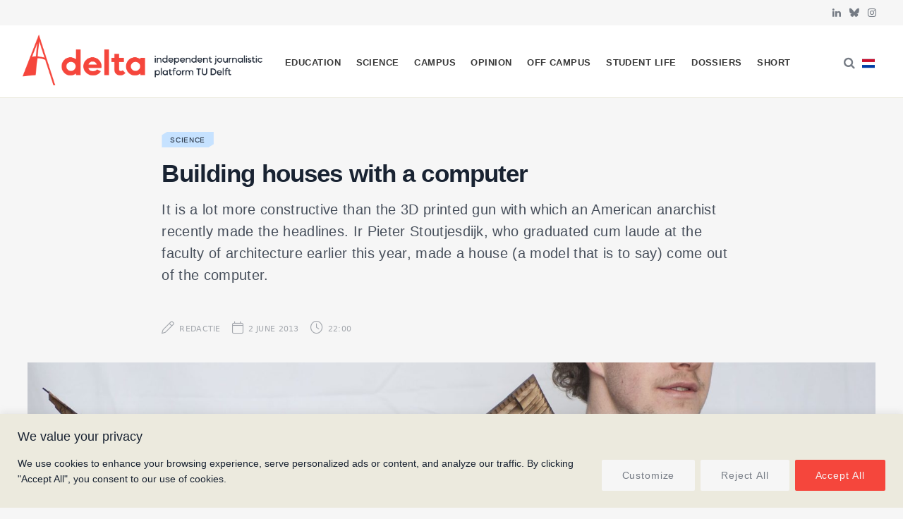

--- FILE ---
content_type: text/html; charset=UTF-8
request_url: https://delta.tudelft.nl/en/article/building-houses-computer
body_size: 29341
content:
<!DOCTYPE html>
<html lang="en-GB" prefix="og: https://ogp.me/ns#">

<head>

	<meta charset="UTF-8" />
	<meta http-equiv="x-ua-compatible" content="ie=edge" />
	<meta name="viewport" content="width=device-width, initial-scale=1" />
	<link rel="pingback" href="https://delta.tudelft.nl/xmlrpc.php" />
	<link rel="profile" href="http://gmpg.org/xfn/11" />
	
	<link rel="alternate" href="https://delta.tudelft.nl/article/building-houses-computer-clone" hreflang="nl" />
<link rel="alternate" href="https://delta.tudelft.nl/en/article/building-houses-computer" hreflang="en" />

<!-- Search Engine Optimization by Rank Math - https://rankmath.com/ -->
<title>Building houses with a computer - Delta</title><link rel="preload" as="font" href="https://delta.tudelft.nl/wp-content/themes/cheerup/css/icons/fonts/ts-icons.woff2?v1.1" type="font/woff2" crossorigin="anonymous" />
<meta name="description" content="It is a lot more constructive than the 3D printed gun with which an American anarchist recently made the headlines. Ir Pieter Stoutjesdijk, who graduated cum laude at the faculty of architecture earlier this year, made a house (a model that is to say) come out of the computer."/>
<meta name="robots" content="follow, index, max-snippet:-1, max-video-preview:-1, max-image-preview:large"/>
<link rel="canonical" href="https://delta.tudelft.nl/en/article/building-houses-computer" />
<meta property="og:locale" content="en_GB" />
<meta property="og:type" content="article" />
<meta property="og:title" content="Building houses with a computer - Delta" />
<meta property="og:description" content="It is a lot more constructive than the 3D printed gun with which an American anarchist recently made the headlines. Ir Pieter Stoutjesdijk, who graduated cum laude at the faculty of architecture earlier this year, made a house (a model that is to say) come out of the computer." />
<meta property="og:url" content="https://delta.tudelft.nl/en/article/building-houses-computer" />
<meta property="og:site_name" content="Delta" />
<meta property="article:section" content="Science" />
<meta property="og:image" content="https://delta.tudelft.nl/wp-content/uploads/2023/12/stoutjesdijk_dsc0281bew-scaled.jpg" />
<meta property="og:image:secure_url" content="https://delta.tudelft.nl/wp-content/uploads/2023/12/stoutjesdijk_dsc0281bew-scaled.jpg" />
<meta property="og:image:width" content="681" />
<meta property="og:image:height" content="1024" />
<meta property="og:image:alt" content="Building houses with a computer" />
<meta property="og:image:type" content="image/jpeg" />
<meta property="article:published_time" content="2013-06-02T22:00:00+02:00" />
<meta name="twitter:card" content="summary_large_image" />
<meta name="twitter:title" content="Building houses with a computer - Delta" />
<meta name="twitter:description" content="It is a lot more constructive than the 3D printed gun with which an American anarchist recently made the headlines. Ir Pieter Stoutjesdijk, who graduated cum laude at the faculty of architecture earlier this year, made a house (a model that is to say) come out of the computer." />
<meta name="twitter:image" content="https://delta.tudelft.nl/wp-content/uploads/2023/12/stoutjesdijk_dsc0281bew-scaled.jpg" />
<meta name="twitter:label1" content="Written by" />
<meta name="twitter:data1" content="Redactie" />
<meta name="twitter:label2" content="Time to read" />
<meta name="twitter:data2" content="Less than a minute" />
<script type="application/ld+json" class="rank-math-schema">{"@context":"https://schema.org","@graph":[{"@type":["Organization","Person"],"@id":"https://delta.tudelft.nl/#person","name":"Delta","url":"https://delta.tudelft.nl"},{"@type":"WebSite","@id":"https://delta.tudelft.nl/#website","url":"https://delta.tudelft.nl","name":"Delta","publisher":{"@id":"https://delta.tudelft.nl/#person"},"inLanguage":"en-GB"},{"@type":"ImageObject","@id":"https://delta.tudelft.nl/wp-content/uploads/2023/12/stoutjesdijk_dsc0281bew-scaled.jpg","url":"https://delta.tudelft.nl/wp-content/uploads/2023/12/stoutjesdijk_dsc0281bew-scaled.jpg","width":"1703","height":"2560","inLanguage":"en-GB"},{"@type":"BreadcrumbList","@id":"https://delta.tudelft.nl/en/article/building-houses-computer#breadcrumb","itemListElement":[{"@type":"ListItem","position":"1","item":{"@id":"https://delta.tudelft.nl/en/article/category/science","name":"Science"}},{"@type":"ListItem","position":"2","item":{"@id":"https://delta.tudelft.nl/en/article/building-houses-computer","name":"Building houses with a computer"}}]},{"@type":"WebPage","@id":"https://delta.tudelft.nl/en/article/building-houses-computer#webpage","url":"https://delta.tudelft.nl/en/article/building-houses-computer","name":"Building houses with a computer - Delta","datePublished":"2013-06-02T22:00:00+02:00","dateModified":"2013-06-02T22:00:00+02:00","isPartOf":{"@id":"https://delta.tudelft.nl/#website"},"primaryImageOfPage":{"@id":"https://delta.tudelft.nl/wp-content/uploads/2023/12/stoutjesdijk_dsc0281bew-scaled.jpg"},"inLanguage":"en-GB","breadcrumb":{"@id":"https://delta.tudelft.nl/en/article/building-houses-computer#breadcrumb"}},{"@type":"Person","@id":"https://delta.tudelft.nl/en/author/redactie","name":"Redactie","url":"https://delta.tudelft.nl/en/author/redactie","image":{"@type":"ImageObject","@id":"https://secure.gravatar.com/avatar/f77b98a6f541ffc61e250d17dec57b7a358ea70240d68b471cb912290d221b9c?s=96&amp;d=mm&amp;r=g","url":"https://secure.gravatar.com/avatar/f77b98a6f541ffc61e250d17dec57b7a358ea70240d68b471cb912290d221b9c?s=96&amp;d=mm&amp;r=g","caption":"Redactie","inLanguage":"en-GB"},"sameAs":["https://test.delta-tudelft.nl/over-delta/#redacteuren"]},{"@type":"NewsArticle","headline":"Building houses with a computer - Delta","datePublished":"2013-06-02T22:00:00+02:00","dateModified":"2013-06-02T22:00:00+02:00","articleSection":"Science","author":{"@id":"https://delta.tudelft.nl/en/author/redactie","name":"Redactie"},"publisher":{"@id":"https://delta.tudelft.nl/#person"},"description":"It is a lot more constructive than the 3D printed gun with which an American anarchist recently made the headlines. Ir Pieter Stoutjesdijk, who graduated cum laude at the faculty of architecture earlier this year, made a house (a model that is to say) come out of the computer.","name":"Building houses with a computer - Delta","@id":"https://delta.tudelft.nl/en/article/building-houses-computer#richSnippet","isPartOf":{"@id":"https://delta.tudelft.nl/en/article/building-houses-computer#webpage"},"image":{"@id":"https://delta.tudelft.nl/wp-content/uploads/2023/12/stoutjesdijk_dsc0281bew-scaled.jpg"},"inLanguage":"en-GB","mainEntityOfPage":{"@id":"https://delta.tudelft.nl/en/article/building-houses-computer#webpage"}}]}</script>
<!-- /Rank Math WordPress SEO plugin -->

<link rel='dns-prefetch' href='//kit.fontawesome.com' />
<link rel='dns-prefetch' href='//www.googletagmanager.com' />
<link rel='dns-prefetch' href='//cdnjs.cloudflare.com' />
<link rel='dns-prefetch' href='//use.typekit.net' />
<link rel='dns-prefetch' href='//fonts.googleapis.com' />
<link rel="alternate" type="application/rss+xml" title="Delta &raquo; Feed" href="https://delta.tudelft.nl/en/feed" />
<link rel="alternate" type="application/rss+xml" title="Delta &raquo; Comments Feed" href="https://delta.tudelft.nl/en/comments/feed" />
<script type="text/javascript" id="wpp-js" src="https://delta.tudelft.nl/wp-content/plugins/wordpress-popular-posts/assets/js/wpp.min.js?ver=7.3.6" data-sampling="0" data-sampling-rate="100" data-api-url="https://delta.tudelft.nl/wp-json/wordpress-popular-posts" data-post-id="95576" data-token="3125101547" data-lang="en" data-debug="0"></script>
<link rel="alternate" title="oEmbed (JSON)" type="application/json+oembed" href="https://delta.tudelft.nl/wp-json/oembed/1.0/embed?url=https%3A%2F%2Fdelta.tudelft.nl%2Fen%2Farticle%2Fbuilding-houses-computer&#038;lang=en" />
<link rel="alternate" title="oEmbed (XML)" type="text/xml+oembed" href="https://delta.tudelft.nl/wp-json/oembed/1.0/embed?url=https%3A%2F%2Fdelta.tudelft.nl%2Fen%2Farticle%2Fbuilding-houses-computer&#038;format=xml&#038;lang=en" />
		<style>
			.lazyload,
			.lazyloading {
				max-width: 100%;
			}
		</style>
		<style id='wp-img-auto-sizes-contain-inline-css' type='text/css'>
img:is([sizes=auto i],[sizes^="auto," i]){contain-intrinsic-size:3000px 1500px}
/*# sourceURL=wp-img-auto-sizes-contain-inline-css */
</style>
<style id='classic-theme-styles-inline-css' type='text/css'>
/*! This file is auto-generated */
.wp-block-button__link{color:#fff;background-color:#32373c;border-radius:9999px;box-shadow:none;text-decoration:none;padding:calc(.667em + 2px) calc(1.333em + 2px);font-size:1.125em}.wp-block-file__button{background:#32373c;color:#fff;text-decoration:none}
/*# sourceURL=/wp-includes/css/classic-themes.min.css */
</style>
<link rel='stylesheet' id='cheerup-gfonts-custom-css' href='https://fonts.googleapis.com/css?family=Acumin+Pro%3A400%2C500%2C600%2C700%7Cacumin-variable%3A400%2C500%2C600%2C700' type='text/css' media='all' />
<link rel='stylesheet' id='wpo_min-header-0-css' href='https://delta.tudelft.nl/wp-content/cache/wpo-minify/1765452715/assets/wpo-minify-header-ee4e2db8.min.css' type='text/css' media='all' />
<link rel='stylesheet' id='wordpress-popular-posts-css-css' href='https://delta.tudelft.nl/wp-content/plugins/wordpress-popular-posts/assets/css/wpp.css' type='text/css' media='all' />
<link rel='stylesheet' id='wpo_min-header-2-css' href='https://delta.tudelft.nl/wp-content/cache/wpo-minify/1765452715/assets/wpo-minify-header-a6921e99.min.css' type='text/css' media='all' />
<link rel='stylesheet' id='cheerup-typekit-css' href='https://use.typekit.net/%20afs7sna.css' type='text/css' media='all' />
<link rel='stylesheet' id='wpo_min-header-4-css' href='https://delta.tudelft.nl/wp-content/cache/wpo-minify/1765452715/assets/wpo-minify-header-34ca32f0.min.css' type='text/css' media='all' />
<!--n2css--><!--n2js--><script type="text/javascript" id="cheerup-lazy-inline-js-after">
/* <![CDATA[ */
/**
 * @copyright ThemeSphere
 * @preserve
 */
var BunyadLazy={};BunyadLazy.load=function(){function a(e,n){var t={};e.dataset.bgset&&e.dataset.sizes?(t.sizes=e.dataset.sizes,t.srcset=e.dataset.bgset):t.src=e.dataset.bgsrc,function(t){var a=t.dataset.ratio;if(0<a){const e=t.parentElement;if(e.classList.contains("media-ratio")){const n=e.style;n.getPropertyValue("--a-ratio")||(n.paddingBottom=100/a+"%")}}}(e);var a,o=document.createElement("img");for(a in o.onload=function(){var t="url('"+(o.currentSrc||o.src)+"')",a=e.style;a.backgroundImage!==t&&requestAnimationFrame(()=>{a.backgroundImage=t,n&&n()}),o.onload=null,o.onerror=null,o=null},o.onerror=o.onload,t)o.setAttribute(a,t[a]);o&&o.complete&&0<o.naturalWidth&&o.onload&&o.onload()}function e(t){t.dataset.loaded||a(t,()=>{document.dispatchEvent(new Event("lazyloaded")),t.dataset.loaded=1})}function n(t){"complete"===document.readyState?t():window.addEventListener("load",t)}return{initEarly:function(){var t,a=()=>{document.querySelectorAll(".img.bg-cover:not(.lazyload)").forEach(e)};"complete"!==document.readyState?(t=setInterval(a,150),n(()=>{a(),clearInterval(t)})):a()},callOnLoad:n,initBgImages:function(t){t&&n(()=>{document.querySelectorAll(".img.bg-cover").forEach(e)})},bgLoad:a}}(),BunyadLazy.load.initEarly();
//# sourceURL=cheerup-lazy-inline-js-after
/* ]]> */
</script>
<script type="text/javascript" id="wpo_min-header-0-js-extra">
/* <![CDATA[ */
var _ckyConfig = {"_ipData":[],"_assetsURL":"https://delta.tudelft.nl/wp-content/plugins/cookie-law-info/lite/frontend/images/","_publicURL":"https://delta.tudelft.nl","_expiry":"365","_categories":[{"name":"Necessary","slug":"necessary","isNecessary":true,"ccpaDoNotSell":true,"cookies":[],"active":true,"defaultConsent":{"gdpr":true,"ccpa":true}},{"name":"Functional","slug":"functional","isNecessary":false,"ccpaDoNotSell":true,"cookies":[],"active":true,"defaultConsent":{"gdpr":false,"ccpa":false}},{"name":"Analytics","slug":"analytics","isNecessary":false,"ccpaDoNotSell":true,"cookies":[],"active":true,"defaultConsent":{"gdpr":false,"ccpa":false}},{"name":"Performance","slug":"performance","isNecessary":false,"ccpaDoNotSell":true,"cookies":[],"active":true,"defaultConsent":{"gdpr":false,"ccpa":false}},{"name":"Advertisement","slug":"advertisement","isNecessary":false,"ccpaDoNotSell":true,"cookies":[],"active":true,"defaultConsent":{"gdpr":false,"ccpa":false}}],"_activeLaw":"gdpr","_rootDomain":"","_block":"1","_showBanner":"1","_bannerConfig":{"settings":{"type":"banner","preferenceCenterType":"popup","position":"bottom","applicableLaw":"gdpr"},"behaviours":{"reloadBannerOnAccept":false,"loadAnalyticsByDefault":false,"animations":{"onLoad":"animate","onHide":"sticky"}},"config":{"revisitConsent":{"status":true,"tag":"revisit-consent","position":"bottom-left","meta":{"url":"#"},"styles":{"background-color":"#f5463c"},"elements":{"title":{"type":"text","tag":"revisit-consent-title","status":true,"styles":{"color":"#0056a7"}}}},"preferenceCenter":{"toggle":{"status":true,"tag":"detail-category-toggle","type":"toggle","states":{"active":{"styles":{"background-color":"#1863DC"}},"inactive":{"styles":{"background-color":"#D0D5D2"}}}}},"categoryPreview":{"status":false,"toggle":{"status":true,"tag":"detail-category-preview-toggle","type":"toggle","states":{"active":{"styles":{"background-color":"#1863DC"}},"inactive":{"styles":{"background-color":"#D0D5D2"}}}}},"videoPlaceholder":{"status":true,"styles":{"background-color":"#f5463c","border-color":"#f5463c","color":"#f6f6f6"}},"readMore":{"status":false,"tag":"readmore-button","type":"link","meta":{"noFollow":true,"newTab":true},"styles":{"color":"#f9908a","background-color":"transparent","border-color":"transparent"}},"showMore":{"status":true,"tag":"show-desc-button","type":"button","styles":{"color":"#1863DC"}},"showLess":{"status":true,"tag":"hide-desc-button","type":"button","styles":{"color":"#1863DC"}},"alwaysActive":{"status":true,"tag":"always-active","styles":{"color":"#008000"}},"manualLinks":{"status":true,"tag":"manual-links","type":"link","styles":{"color":"#1863DC"}},"auditTable":{"status":true},"optOption":{"status":true,"toggle":{"status":true,"tag":"optout-option-toggle","type":"toggle","states":{"active":{"styles":{"background-color":"#1863dc"}},"inactive":{"styles":{"background-color":"#FFFFFF"}}}}}}},"_version":"3.3.9.1","_logConsent":"1","_tags":[{"tag":"accept-button","styles":{"color":"#f6f6f6","background-color":"#f5463c","border-color":"#f5463c"}},{"tag":"reject-button","styles":{"color":"#757b84","background-color":"#f6f6f6","border-color":"#f6f6f6"}},{"tag":"settings-button","styles":{"color":"#757b84","background-color":"#f6f6f6","border-color":"#F6F6F6"}},{"tag":"readmore-button","styles":{"color":"#f9908a","background-color":"transparent","border-color":"transparent"}},{"tag":"donotsell-button","styles":{"color":"#1863DC","background-color":"transparent","border-color":"transparent"}},{"tag":"show-desc-button","styles":{"color":"#1863DC"}},{"tag":"hide-desc-button","styles":{"color":"#1863DC"}},{"tag":"cky-always-active","styles":[]},{"tag":"cky-link","styles":[]},{"tag":"accept-button","styles":{"color":"#f6f6f6","background-color":"#f5463c","border-color":"#f5463c"}},{"tag":"revisit-consent","styles":{"background-color":"#f5463c"}}],"_shortCodes":[{"key":"cky_readmore","content":"\u003Ca href=\"#\" class=\"cky-policy\" aria-label=\"Cookie Policy\" target=\"_blank\" rel=\"noopener\" data-cky-tag=\"readmore-button\"\u003ECookie Policy\u003C/a\u003E","tag":"readmore-button","status":false,"attributes":{"rel":"nofollow","target":"_blank"}},{"key":"cky_show_desc","content":"\u003Cbutton class=\"cky-show-desc-btn\" data-cky-tag=\"show-desc-button\" aria-label=\"Show more\"\u003EShow more\u003C/button\u003E","tag":"show-desc-button","status":true,"attributes":[]},{"key":"cky_hide_desc","content":"\u003Cbutton class=\"cky-show-desc-btn\" data-cky-tag=\"hide-desc-button\" aria-label=\"Show less\"\u003EShow less\u003C/button\u003E","tag":"hide-desc-button","status":true,"attributes":[]},{"key":"cky_optout_show_desc","content":"[cky_optout_show_desc]","tag":"optout-show-desc-button","status":true,"attributes":[]},{"key":"cky_optout_hide_desc","content":"[cky_optout_hide_desc]","tag":"optout-hide-desc-button","status":true,"attributes":[]},{"key":"cky_category_toggle_label","content":"[cky_{{status}}_category_label] [cky_preference_{{category_slug}}_title]","tag":"","status":true,"attributes":[]},{"key":"cky_enable_category_label","content":"Enable","tag":"","status":true,"attributes":[]},{"key":"cky_disable_category_label","content":"Disable","tag":"","status":true,"attributes":[]},{"key":"cky_video_placeholder","content":"\u003Cdiv class=\"video-placeholder-normal\" data-cky-tag=\"video-placeholder\" id=\"[UNIQUEID]\"\u003E\u003Cp class=\"video-placeholder-text-normal\" data-cky-tag=\"placeholder-title\"\u003EPlease accept cookies to access this content\u003C/p\u003E\u003C/div\u003E","tag":"","status":true,"attributes":[]},{"key":"cky_enable_optout_label","content":"Enable","tag":"","status":true,"attributes":[]},{"key":"cky_disable_optout_label","content":"Disable","tag":"","status":true,"attributes":[]},{"key":"cky_optout_toggle_label","content":"[cky_{{status}}_optout_label] [cky_optout_option_title]","tag":"","status":true,"attributes":[]},{"key":"cky_optout_option_title","content":"Do Not Sell or Share My Personal Information","tag":"","status":true,"attributes":[]},{"key":"cky_optout_close_label","content":"Close","tag":"","status":true,"attributes":[]},{"key":"cky_preference_close_label","content":"Close","tag":"","status":true,"attributes":[]}],"_rtl":"","_language":"en","_providersToBlock":[]};
var _ckyStyles = {"css":".cky-overlay{background: #000000; opacity: 0.4; position: fixed; top: 0; left: 0; width: 100%; height: 100%; z-index: 99999999;}.cky-hide{display: none;}.cky-btn-revisit-wrapper{display: flex; align-items: center; justify-content: center; background: #0056a7; width: 45px; height: 45px; border-radius: 50%; position: fixed; z-index: 999999; cursor: pointer;}.cky-revisit-bottom-left{bottom: 15px; left: 15px;}.cky-revisit-bottom-right{bottom: 15px; right: 15px;}.cky-btn-revisit-wrapper .cky-btn-revisit{display: flex; align-items: center; justify-content: center; background: none; border: none; cursor: pointer; position: relative; margin: 0; padding: 0;}.cky-btn-revisit-wrapper .cky-btn-revisit img{max-width: fit-content; margin: 0; height: 30px; width: 30px;}.cky-revisit-bottom-left:hover::before{content: attr(data-tooltip); position: absolute; background: #4e4b66; color: #ffffff; left: calc(100% + 7px); font-size: 12px; line-height: 16px; width: max-content; padding: 4px 8px; border-radius: 4px;}.cky-revisit-bottom-left:hover::after{position: absolute; content: \"\"; border: 5px solid transparent; left: calc(100% + 2px); border-left-width: 0; border-right-color: #4e4b66;}.cky-revisit-bottom-right:hover::before{content: attr(data-tooltip); position: absolute; background: #4e4b66; color: #ffffff; right: calc(100% + 7px); font-size: 12px; line-height: 16px; width: max-content; padding: 4px 8px; border-radius: 4px;}.cky-revisit-bottom-right:hover::after{position: absolute; content: \"\"; border: 5px solid transparent; right: calc(100% + 2px); border-right-width: 0; border-left-color: #4e4b66;}.cky-revisit-hide{display: none;}.cky-consent-container{position: fixed; width: 100%; box-sizing: border-box; z-index: 9999999;}.cky-consent-container .cky-consent-bar{background: #ffffff; border: 1px solid; padding: 16.5px 24px; box-shadow: 0 -1px 10px 0 #acabab4d;}.cky-banner-bottom{bottom: 0; left: 0;}.cky-banner-top{top: 0; left: 0;}.cky-custom-brand-logo-wrapper .cky-custom-brand-logo{width: 100px; height: auto; margin: 0 0 12px 0;}.cky-notice .cky-title{color: #212121; font-weight: 700; font-size: 18px; line-height: 24px; margin: 0 0 12px 0;}.cky-notice-group{display: flex; justify-content: space-between; align-items: center; font-size: 14px; line-height: 24px; font-weight: 400;}.cky-notice-des *,.cky-preference-content-wrapper *,.cky-accordion-header-des *,.cky-gpc-wrapper .cky-gpc-desc *{font-size: 14px;}.cky-notice-des{color: #212121; font-size: 14px; line-height: 24px; font-weight: 400;}.cky-notice-des img{height: 25px; width: 25px;}.cky-consent-bar .cky-notice-des p,.cky-gpc-wrapper .cky-gpc-desc p,.cky-preference-body-wrapper .cky-preference-content-wrapper p,.cky-accordion-header-wrapper .cky-accordion-header-des p,.cky-cookie-des-table li div:last-child p{color: inherit; margin-top: 0; overflow-wrap: break-word;}.cky-notice-des P:last-child,.cky-preference-content-wrapper p:last-child,.cky-cookie-des-table li div:last-child p:last-child,.cky-gpc-wrapper .cky-gpc-desc p:last-child{margin-bottom: 0;}.cky-notice-des a.cky-policy,.cky-notice-des button.cky-policy{font-size: 14px; color: #1863dc; white-space: nowrap; cursor: pointer; background: transparent; border: 1px solid; text-decoration: underline;}.cky-notice-des button.cky-policy{padding: 0;}.cky-notice-des a.cky-policy:focus-visible,.cky-notice-des button.cky-policy:focus-visible,.cky-preference-content-wrapper .cky-show-desc-btn:focus-visible,.cky-accordion-header .cky-accordion-btn:focus-visible,.cky-preference-header .cky-btn-close:focus-visible,.cky-switch input[type=\"checkbox\"]:focus-visible,.cky-footer-wrapper a:focus-visible,.cky-btn:focus-visible{outline: 2px solid #1863dc; outline-offset: 2px;}.cky-btn:focus:not(:focus-visible),.cky-accordion-header .cky-accordion-btn:focus:not(:focus-visible),.cky-preference-content-wrapper .cky-show-desc-btn:focus:not(:focus-visible),.cky-btn-revisit-wrapper .cky-btn-revisit:focus:not(:focus-visible),.cky-preference-header .cky-btn-close:focus:not(:focus-visible),.cky-consent-bar .cky-banner-btn-close:focus:not(:focus-visible){outline: 0;}button.cky-show-desc-btn:not(:hover):not(:active){color: #1863dc; background: transparent;}button.cky-accordion-btn:not(:hover):not(:active),button.cky-banner-btn-close:not(:hover):not(:active),button.cky-btn-close:not(:hover):not(:active),button.cky-btn-revisit:not(:hover):not(:active){background: transparent;}.cky-consent-bar button:hover,.cky-modal.cky-modal-open button:hover,.cky-consent-bar button:focus,.cky-modal.cky-modal-open button:focus{text-decoration: none;}.cky-notice-btn-wrapper{display: flex; justify-content: center; align-items: center; margin-left: 15px;}.cky-notice-btn-wrapper .cky-btn{text-shadow: none; box-shadow: none;}.cky-btn{font-size: 14px; font-family: inherit; line-height: 24px; padding: 8px 27px; font-weight: 500; margin: 0 8px 0 0; border-radius: 2px; white-space: nowrap; cursor: pointer; text-align: center; text-transform: none; min-height: 0;}.cky-btn:hover{opacity: 0.8;}.cky-btn-customize{color: #1863dc; background: transparent; border: 2px solid #1863dc;}.cky-btn-reject{color: #1863dc; background: transparent; border: 2px solid #1863dc;}.cky-btn-accept{background: #1863dc; color: #ffffff; border: 2px solid #1863dc;}.cky-btn:last-child{margin-right: 0;}@media (max-width: 768px){.cky-notice-group{display: block;}.cky-notice-btn-wrapper{margin-left: 0;}.cky-notice-btn-wrapper .cky-btn{flex: auto; max-width: 100%; margin-top: 10px; white-space: unset;}}@media (max-width: 576px){.cky-notice-btn-wrapper{flex-direction: column;}.cky-custom-brand-logo-wrapper, .cky-notice .cky-title, .cky-notice-des, .cky-notice-btn-wrapper{padding: 0 28px;}.cky-consent-container .cky-consent-bar{padding: 16.5px 0;}.cky-notice-des{max-height: 40vh; overflow-y: scroll;}.cky-notice-btn-wrapper .cky-btn{width: 100%; padding: 8px; margin-right: 0;}.cky-notice-btn-wrapper .cky-btn-accept{order: 1;}.cky-notice-btn-wrapper .cky-btn-reject{order: 3;}.cky-notice-btn-wrapper .cky-btn-customize{order: 2;}}@media (max-width: 425px){.cky-custom-brand-logo-wrapper, .cky-notice .cky-title, .cky-notice-des, .cky-notice-btn-wrapper{padding: 0 24px;}.cky-notice-btn-wrapper{flex-direction: column;}.cky-btn{width: 100%; margin: 10px 0 0 0;}.cky-notice-btn-wrapper .cky-btn-customize{order: 2;}.cky-notice-btn-wrapper .cky-btn-reject{order: 3;}.cky-notice-btn-wrapper .cky-btn-accept{order: 1; margin-top: 16px;}}@media (max-width: 352px){.cky-notice .cky-title{font-size: 16px;}.cky-notice-des *{font-size: 12px;}.cky-notice-des, .cky-btn{font-size: 12px;}}.cky-modal.cky-modal-open{display: flex; visibility: visible; -webkit-transform: translate(-50%, -50%); -moz-transform: translate(-50%, -50%); -ms-transform: translate(-50%, -50%); -o-transform: translate(-50%, -50%); transform: translate(-50%, -50%); top: 50%; left: 50%; transition: all 1s ease;}.cky-modal{box-shadow: 0 32px 68px rgba(0, 0, 0, 0.3); margin: 0 auto; position: fixed; max-width: 100%; background: #ffffff; top: 50%; box-sizing: border-box; border-radius: 6px; z-index: 999999999; color: #212121; -webkit-transform: translate(-50%, 100%); -moz-transform: translate(-50%, 100%); -ms-transform: translate(-50%, 100%); -o-transform: translate(-50%, 100%); transform: translate(-50%, 100%); visibility: hidden; transition: all 0s ease;}.cky-preference-center{max-height: 79vh; overflow: hidden; width: 845px; overflow: hidden; flex: 1 1 0; display: flex; flex-direction: column; border-radius: 6px;}.cky-preference-header{display: flex; align-items: center; justify-content: space-between; padding: 22px 24px; border-bottom: 1px solid;}.cky-preference-header .cky-preference-title{font-size: 18px; font-weight: 700; line-height: 24px;}.cky-preference-header .cky-btn-close{margin: 0; cursor: pointer; vertical-align: middle; padding: 0; background: none; border: none; width: auto; height: auto; min-height: 0; line-height: 0; text-shadow: none; box-shadow: none;}.cky-preference-header .cky-btn-close img{margin: 0; height: 10px; width: 10px;}.cky-preference-body-wrapper{padding: 0 24px; flex: 1; overflow: auto; box-sizing: border-box;}.cky-preference-content-wrapper,.cky-gpc-wrapper .cky-gpc-desc{font-size: 14px; line-height: 24px; font-weight: 400; padding: 12px 0;}.cky-preference-content-wrapper{border-bottom: 1px solid;}.cky-preference-content-wrapper img{height: 25px; width: 25px;}.cky-preference-content-wrapper .cky-show-desc-btn{font-size: 14px; font-family: inherit; color: #1863dc; text-decoration: none; line-height: 24px; padding: 0; margin: 0; white-space: nowrap; cursor: pointer; background: transparent; border-color: transparent; text-transform: none; min-height: 0; text-shadow: none; box-shadow: none;}.cky-accordion-wrapper{margin-bottom: 10px;}.cky-accordion{border-bottom: 1px solid;}.cky-accordion:last-child{border-bottom: none;}.cky-accordion .cky-accordion-item{display: flex; margin-top: 10px;}.cky-accordion .cky-accordion-body{display: none;}.cky-accordion.cky-accordion-active .cky-accordion-body{display: block; padding: 0 22px; margin-bottom: 16px;}.cky-accordion-header-wrapper{cursor: pointer; width: 100%;}.cky-accordion-item .cky-accordion-header{display: flex; justify-content: space-between; align-items: center;}.cky-accordion-header .cky-accordion-btn{font-size: 16px; font-family: inherit; color: #212121; line-height: 24px; background: none; border: none; font-weight: 700; padding: 0; margin: 0; cursor: pointer; text-transform: none; min-height: 0; text-shadow: none; box-shadow: none;}.cky-accordion-header .cky-always-active{color: #008000; font-weight: 600; line-height: 24px; font-size: 14px;}.cky-accordion-header-des{font-size: 14px; line-height: 24px; margin: 10px 0 16px 0;}.cky-accordion-chevron{margin-right: 22px; position: relative; cursor: pointer;}.cky-accordion-chevron-hide{display: none;}.cky-accordion .cky-accordion-chevron i::before{content: \"\"; position: absolute; border-right: 1.4px solid; border-bottom: 1.4px solid; border-color: inherit; height: 6px; width: 6px; -webkit-transform: rotate(-45deg); -moz-transform: rotate(-45deg); -ms-transform: rotate(-45deg); -o-transform: rotate(-45deg); transform: rotate(-45deg); transition: all 0.2s ease-in-out; top: 8px;}.cky-accordion.cky-accordion-active .cky-accordion-chevron i::before{-webkit-transform: rotate(45deg); -moz-transform: rotate(45deg); -ms-transform: rotate(45deg); -o-transform: rotate(45deg); transform: rotate(45deg);}.cky-audit-table{background: #f4f4f4; border-radius: 6px;}.cky-audit-table .cky-empty-cookies-text{color: inherit; font-size: 12px; line-height: 24px; margin: 0; padding: 10px;}.cky-audit-table .cky-cookie-des-table{font-size: 12px; line-height: 24px; font-weight: normal; padding: 15px 10px; border-bottom: 1px solid; border-bottom-color: inherit; margin: 0;}.cky-audit-table .cky-cookie-des-table:last-child{border-bottom: none;}.cky-audit-table .cky-cookie-des-table li{list-style-type: none; display: flex; padding: 3px 0;}.cky-audit-table .cky-cookie-des-table li:first-child{padding-top: 0;}.cky-cookie-des-table li div:first-child{width: 100px; font-weight: 600; word-break: break-word; word-wrap: break-word;}.cky-cookie-des-table li div:last-child{flex: 1; word-break: break-word; word-wrap: break-word; margin-left: 8px;}.cky-footer-shadow{display: block; width: 100%; height: 40px; background: linear-gradient(180deg, rgba(255, 255, 255, 0) 0%, #ffffff 100%); position: absolute; bottom: calc(100% - 1px);}.cky-footer-wrapper{position: relative;}.cky-prefrence-btn-wrapper{display: flex; flex-wrap: wrap; align-items: center; justify-content: center; padding: 22px 24px; border-top: 1px solid;}.cky-prefrence-btn-wrapper .cky-btn{flex: auto; max-width: 100%; text-shadow: none; box-shadow: none;}.cky-btn-preferences{color: #1863dc; background: transparent; border: 2px solid #1863dc;}.cky-preference-header,.cky-preference-body-wrapper,.cky-preference-content-wrapper,.cky-accordion-wrapper,.cky-accordion,.cky-accordion-wrapper,.cky-footer-wrapper,.cky-prefrence-btn-wrapper{border-color: inherit;}@media (max-width: 845px){.cky-modal{max-width: calc(100% - 16px);}}@media (max-width: 576px){.cky-modal{max-width: 100%;}.cky-preference-center{max-height: 100vh;}.cky-prefrence-btn-wrapper{flex-direction: column;}.cky-accordion.cky-accordion-active .cky-accordion-body{padding-right: 0;}.cky-prefrence-btn-wrapper .cky-btn{width: 100%; margin: 10px 0 0 0;}.cky-prefrence-btn-wrapper .cky-btn-reject{order: 3;}.cky-prefrence-btn-wrapper .cky-btn-accept{order: 1; margin-top: 0;}.cky-prefrence-btn-wrapper .cky-btn-preferences{order: 2;}}@media (max-width: 425px){.cky-accordion-chevron{margin-right: 15px;}.cky-notice-btn-wrapper{margin-top: 0;}.cky-accordion.cky-accordion-active .cky-accordion-body{padding: 0 15px;}}@media (max-width: 352px){.cky-preference-header .cky-preference-title{font-size: 16px;}.cky-preference-header{padding: 16px 24px;}.cky-preference-content-wrapper *, .cky-accordion-header-des *{font-size: 12px;}.cky-preference-content-wrapper, .cky-preference-content-wrapper .cky-show-more, .cky-accordion-header .cky-always-active, .cky-accordion-header-des, .cky-preference-content-wrapper .cky-show-desc-btn, .cky-notice-des a.cky-policy{font-size: 12px;}.cky-accordion-header .cky-accordion-btn{font-size: 14px;}}.cky-switch{display: flex;}.cky-switch input[type=\"checkbox\"]{position: relative; width: 44px; height: 24px; margin: 0; background: #d0d5d2; -webkit-appearance: none; border-radius: 50px; cursor: pointer; outline: 0; border: none; top: 0;}.cky-switch input[type=\"checkbox\"]:checked{background: #1863dc;}.cky-switch input[type=\"checkbox\"]:before{position: absolute; content: \"\"; height: 20px; width: 20px; left: 2px; bottom: 2px; border-radius: 50%; background-color: white; -webkit-transition: 0.4s; transition: 0.4s; margin: 0;}.cky-switch input[type=\"checkbox\"]:after{display: none;}.cky-switch input[type=\"checkbox\"]:checked:before{-webkit-transform: translateX(20px); -ms-transform: translateX(20px); transform: translateX(20px);}@media (max-width: 425px){.cky-switch input[type=\"checkbox\"]{width: 38px; height: 21px;}.cky-switch input[type=\"checkbox\"]:before{height: 17px; width: 17px;}.cky-switch input[type=\"checkbox\"]:checked:before{-webkit-transform: translateX(17px); -ms-transform: translateX(17px); transform: translateX(17px);}}.cky-consent-bar .cky-banner-btn-close{position: absolute; right: 9px; top: 5px; background: none; border: none; cursor: pointer; padding: 0; margin: 0; min-height: 0; line-height: 0; height: auto; width: auto; text-shadow: none; box-shadow: none;}.cky-consent-bar .cky-banner-btn-close img{height: 9px; width: 9px; margin: 0;}.cky-notice-btn-wrapper .cky-btn-do-not-sell{font-size: 14px; line-height: 24px; padding: 6px 0; margin: 0; font-weight: 500; background: none; border-radius: 2px; border: none; cursor: pointer; text-align: left; color: #1863dc; background: transparent; border-color: transparent; box-shadow: none; text-shadow: none;}.cky-consent-bar .cky-banner-btn-close:focus-visible,.cky-notice-btn-wrapper .cky-btn-do-not-sell:focus-visible,.cky-opt-out-btn-wrapper .cky-btn:focus-visible,.cky-opt-out-checkbox-wrapper input[type=\"checkbox\"].cky-opt-out-checkbox:focus-visible{outline: 2px solid #1863dc; outline-offset: 2px;}@media (max-width: 768px){.cky-notice-btn-wrapper{margin-left: 0; margin-top: 10px; justify-content: left;}.cky-notice-btn-wrapper .cky-btn-do-not-sell{padding: 0;}}@media (max-width: 352px){.cky-notice-btn-wrapper .cky-btn-do-not-sell, .cky-notice-des a.cky-policy{font-size: 12px;}}.cky-opt-out-wrapper{padding: 12px 0;}.cky-opt-out-wrapper .cky-opt-out-checkbox-wrapper{display: flex; align-items: center;}.cky-opt-out-checkbox-wrapper .cky-opt-out-checkbox-label{font-size: 16px; font-weight: 700; line-height: 24px; margin: 0 0 0 12px; cursor: pointer;}.cky-opt-out-checkbox-wrapper input[type=\"checkbox\"].cky-opt-out-checkbox{background-color: #ffffff; border: 1px solid black; width: 20px; height: 18.5px; margin: 0; -webkit-appearance: none; position: relative; display: flex; align-items: center; justify-content: center; border-radius: 2px; cursor: pointer;}.cky-opt-out-checkbox-wrapper input[type=\"checkbox\"].cky-opt-out-checkbox:checked{background-color: #1863dc; border: none;}.cky-opt-out-checkbox-wrapper input[type=\"checkbox\"].cky-opt-out-checkbox:checked::after{left: 6px; bottom: 4px; width: 7px; height: 13px; border: solid #ffffff; border-width: 0 3px 3px 0; border-radius: 2px; -webkit-transform: rotate(45deg); -ms-transform: rotate(45deg); transform: rotate(45deg); content: \"\"; position: absolute; box-sizing: border-box;}.cky-opt-out-checkbox-wrapper.cky-disabled .cky-opt-out-checkbox-label,.cky-opt-out-checkbox-wrapper.cky-disabled input[type=\"checkbox\"].cky-opt-out-checkbox{cursor: no-drop;}.cky-gpc-wrapper{margin: 0 0 0 32px;}.cky-footer-wrapper .cky-opt-out-btn-wrapper{display: flex; flex-wrap: wrap; align-items: center; justify-content: center; padding: 22px 24px;}.cky-opt-out-btn-wrapper .cky-btn{flex: auto; max-width: 100%; text-shadow: none; box-shadow: none;}.cky-opt-out-btn-wrapper .cky-btn-cancel{border: 1px solid #dedfe0; background: transparent; color: #858585;}.cky-opt-out-btn-wrapper .cky-btn-confirm{background: #1863dc; color: #ffffff; border: 1px solid #1863dc;}@media (max-width: 352px){.cky-opt-out-checkbox-wrapper .cky-opt-out-checkbox-label{font-size: 14px;}.cky-gpc-wrapper .cky-gpc-desc, .cky-gpc-wrapper .cky-gpc-desc *{font-size: 12px;}.cky-opt-out-checkbox-wrapper input[type=\"checkbox\"].cky-opt-out-checkbox{width: 16px; height: 16px;}.cky-opt-out-checkbox-wrapper input[type=\"checkbox\"].cky-opt-out-checkbox:checked::after{left: 5px; bottom: 4px; width: 3px; height: 9px;}.cky-gpc-wrapper{margin: 0 0 0 28px;}}.video-placeholder-youtube{background-size: 100% 100%; background-position: center; background-repeat: no-repeat; background-color: #b2b0b059; position: relative; display: flex; align-items: center; justify-content: center; max-width: 100%;}.video-placeholder-text-youtube{text-align: center; align-items: center; padding: 10px 16px; background-color: #000000cc; color: #ffffff; border: 1px solid; border-radius: 2px; cursor: pointer;}.video-placeholder-normal{background-image: url(\"/wp-content/plugins/cookie-law-info/lite/frontend/images/placeholder.svg\"); background-size: 80px; background-position: center; background-repeat: no-repeat; background-color: #b2b0b059; position: relative; display: flex; align-items: flex-end; justify-content: center; max-width: 100%;}.video-placeholder-text-normal{align-items: center; padding: 10px 16px; text-align: center; border: 1px solid; border-radius: 2px; cursor: pointer;}.cky-rtl{direction: rtl; text-align: right;}.cky-rtl .cky-banner-btn-close{left: 9px; right: auto;}.cky-rtl .cky-notice-btn-wrapper .cky-btn:last-child{margin-right: 8px;}.cky-rtl .cky-notice-btn-wrapper .cky-btn:first-child{margin-right: 0;}.cky-rtl .cky-notice-btn-wrapper{margin-left: 0; margin-right: 15px;}.cky-rtl .cky-prefrence-btn-wrapper .cky-btn{margin-right: 8px;}.cky-rtl .cky-prefrence-btn-wrapper .cky-btn:first-child{margin-right: 0;}.cky-rtl .cky-accordion .cky-accordion-chevron i::before{border: none; border-left: 1.4px solid; border-top: 1.4px solid; left: 12px;}.cky-rtl .cky-accordion.cky-accordion-active .cky-accordion-chevron i::before{-webkit-transform: rotate(-135deg); -moz-transform: rotate(-135deg); -ms-transform: rotate(-135deg); -o-transform: rotate(-135deg); transform: rotate(-135deg);}@media (max-width: 768px){.cky-rtl .cky-notice-btn-wrapper{margin-right: 0;}}@media (max-width: 576px){.cky-rtl .cky-notice-btn-wrapper .cky-btn:last-child{margin-right: 0;}.cky-rtl .cky-prefrence-btn-wrapper .cky-btn{margin-right: 0;}.cky-rtl .cky-accordion.cky-accordion-active .cky-accordion-body{padding: 0 22px 0 0;}}@media (max-width: 425px){.cky-rtl .cky-accordion.cky-accordion-active .cky-accordion-body{padding: 0 15px 0 0;}}.cky-rtl .cky-opt-out-btn-wrapper .cky-btn{margin-right: 12px;}.cky-rtl .cky-opt-out-btn-wrapper .cky-btn:first-child{margin-right: 0;}.cky-rtl .cky-opt-out-checkbox-wrapper .cky-opt-out-checkbox-label{margin: 0 12px 0 0;}"};
var elb = {"datetime_format":"datetime","locale":"en_GB","interval":"300","new_post_msg":"There is %s update.","new_posts_msg":"There are %s updates.","now_more_posts":"That's it."};
//# sourceURL=wpo_min-header-0-js-extra
/* ]]> */
</script>
<script type="text/javascript" src="https://delta.tudelft.nl/wp-content/cache/wpo-minify/1765452715/assets/wpo-minify-header-69dd2875.min.js" id="wpo_min-header-0-js"></script>
<script defer crossorigin="anonymous" type="text/javascript" src="https://kit.fontawesome.com/adf4b614d0.js" id="font-awesome-official-js"></script>

<!-- Google tag (gtag.js) snippet added by Site Kit -->
<!-- Google Analytics snippet added by Site Kit -->
<script type="text/javascript" src="https://www.googletagmanager.com/gtag/js?id=GT-K4CTMLF" id="google_gtagjs-js" async></script>
<script type="text/javascript" id="google_gtagjs-js-after">
/* <![CDATA[ */
window.dataLayer = window.dataLayer || [];function gtag(){dataLayer.push(arguments);}
gtag("set","linker",{"domains":["delta.tudelft.nl"]});
gtag("js", new Date());
gtag("set", "developer_id.dZTNiMT", true);
gtag("config", "GT-K4CTMLF", {"googlesitekit_post_author":"Redactie","googlesitekit_post_date":"20130602"});
//# sourceURL=google_gtagjs-js-after
/* ]]> */
</script>
<script></script><link rel="https://api.w.org/" href="https://delta.tudelft.nl/wp-json/" /><link rel="alternate" title="JSON" type="application/json" href="https://delta.tudelft.nl/wp-json/wp/v2/posts/95576" /><link rel="EditURI" type="application/rsd+xml" title="RSD" href="https://delta.tudelft.nl/xmlrpc.php?rsd" />
<meta name="generator" content="WordPress 6.9" />
<link rel='shortlink' href='https://delta.tudelft.nl/?p=95576' />
<style id="cky-style-inline">[data-cky-tag]{visibility:hidden;}</style><meta name="generator" content="Site Kit by Google 1.170.0" />            <style id="wpp-loading-animation-styles">@-webkit-keyframes bgslide{from{background-position-x:0}to{background-position-x:-200%}}@keyframes bgslide{from{background-position-x:0}to{background-position-x:-200%}}.wpp-widget-block-placeholder,.wpp-shortcode-placeholder{margin:0 auto;width:60px;height:3px;background:#dd3737;background:linear-gradient(90deg,#dd3737 0%,#571313 10%,#dd3737 100%);background-size:200% auto;border-radius:3px;-webkit-animation:bgslide 1s infinite linear;animation:bgslide 1s infinite linear}</style>
            		<script>
			document.documentElement.className = document.documentElement.className.replace('no-js', 'js');
		</script>
				<style>
			.no-js img.lazyload {
				display: none;
			}

			figure.wp-block-image img.lazyloading {
				min-width: 150px;
			}

			.lazyload,
			.lazyloading {
				--smush-placeholder-width: 100px;
				--smush-placeholder-aspect-ratio: 1/1;
				width: var(--smush-image-width, var(--smush-placeholder-width)) !important;
				aspect-ratio: var(--smush-image-aspect-ratio, var(--smush-placeholder-aspect-ratio)) !important;
			}

						.lazyload, .lazyloading {
				opacity: 0;
			}

			.lazyloaded {
				opacity: 1;
				transition: opacity 400ms;
				transition-delay: 0ms;
			}

					</style>
		<script>var Sphere_Plugin = {"ajaxurl":"https:\/\/delta.tudelft.nl\/wp-admin\/admin-ajax.php"};</script>
<!-- Google Tag Manager snippet added by Site Kit -->
<script type="text/javascript">
/* <![CDATA[ */

			( function( w, d, s, l, i ) {
				w[l] = w[l] || [];
				w[l].push( {'gtm.start': new Date().getTime(), event: 'gtm.js'} );
				var f = d.getElementsByTagName( s )[0],
					j = d.createElement( s ), dl = l != 'dataLayer' ? '&l=' + l : '';
				j.async = true;
				j.src = 'https://www.googletagmanager.com/gtm.js?id=' + i + dl;
				f.parentNode.insertBefore( j, f );
			} )( window, document, 'script', 'dataLayer', 'GTM-TF2BQF9X' );
			
/* ]]> */
</script>

<!-- End Google Tag Manager snippet added by Site Kit -->
<link rel="icon" href="https://delta.tudelft.nl/wp-content/uploads/2023/08/cropped-Delta_favicon-32x32.png" sizes="32x32" />
<link rel="icon" href="https://delta.tudelft.nl/wp-content/uploads/2023/08/cropped-Delta_favicon-192x192.png" sizes="192x192" />
<link rel="apple-touch-icon" href="https://delta.tudelft.nl/wp-content/uploads/2023/08/cropped-Delta_favicon-180x180.png" />
<meta name="msapplication-TileImage" content="https://delta.tudelft.nl/wp-content/uploads/2023/08/cropped-Delta_favicon-270x270.png" />
        <style type="text/css" id="rmwr-dynamic-css">
        .read-link {
            font-weight: normal;
            color: #f5463c;
            background: #ffffff;
            padding: 0px;
            border-bottom: 0px solid #ffffff;
            -webkit-box-shadow: none !important;
            box-shadow: none !important;
            cursor: pointer;
            text-decoration: none;
            display: inline-block;
            border-top: none;
            border-left: none;
            border-right: none;
            transition: color 0.3s ease, background-color 0.3s ease;
        }
        
        .read-link:hover,
        .read-link:focus {
            color: #f76b63;
            text-decoration: none;
            outline: 2px solid #f5463c;
            outline-offset: 2px;
        }
        
        .read-link:focus {
            outline: 2px solid #f5463c;
            outline-offset: 2px;
        }
        
        .read_div {
            margin-top: 10px;
        }
        
        .read_div[data-animation="fade"] {
            transition: opacity 0.3s ease;
        }
        
        /* Print optimization (Free feature) */
                @media print {
            .read_div[style*="display: none"] {
                display: block !important;
            }
            .read-link {
                display: none !important;
            }
        }
                </style>
        		<style type="text/css" id="wp-custom-css">
			html {
	font-size: 100%; /*16px*/
	scroll-behavior: smooth !important;
}

body {
	font-family: 'acumin-pro', sans-serif !important;
	font-style: normal;
  font-weight: 400 !important;
  counter-reset: section;
  -webkit-font-smoothing: initial;
}

p {	
	font-family: 'acumin-pro', sans-serif !important;
 font-weight: 400 !important;
	margin-bottom: 0.8rem !important;
  line-height: 1.6 !important;
  -webkit-font-smoothing: initial;
}

h1, h2, h3, h4, h5 {
  margin: 0 0 0.8rem;
	font-family: 'acumin-pro', sans-serif !important;
  font-weight: 600 !important;
  line-height: 1.2 !important;
  -webkit-font-smoothing: initial;
}

h1 {
  margin-top: 0;
  font-size: 2.488rem;
}

h2 {font-size: 2.074rem;}

h3 {font-size: 1.728rem;}

h4 {font-size: 1.44rem;}

h5 {font-size: 1.2rem;}

small, .text_small {font-size: 0.833rem;}

.post-content a:hover, .textwidget a:hover {
  opacity: 0.8 !important;
}

blockquote {
	padding-left: 40px !important;
	padding-right: 40px !important;
	margin-top: 2em !important;
	margin-bottom: 2em !important;
}

blockquote p { 
	font-family: 'acumin-pro', sans-serif !important;
  font-weight: 300 !important;
	font-size: 1.728rem;
/*   transform: scale(1.15, 1); */
	color: #f5463c !important;
  font-style: normal !important;
	line-height: 1.2 !important;
	letter-spacing: 0.05rem !important;
}

blockquote p > cite {
  margin-left: 0px;
  margin-right: 16px;
}

blockquote cite, blockquote [class*="__citation"] {
	font-family: 'acumin-pro-wide', sans-serif !important;
  color: #f9908a;
  font-size: 1.2rem;
  font-weight: 300;
  font-style: normal;
	line-height: 1.2 !important;
}

blockquote cite::before {
  content: "–";
  margin-right: 8px;
}

blockquote::before {
	display:none;
}


blockquote::after {
	display:none;
}

strong, b {
  font-weight: 600 !important;
}

h1.post-title {
  font-size: 2.488rem
}

h4.light {
  margin: 0.4rem 0 0.8rem;
	font-family: 'acumin-pro', sans-serif !important;
  font-weight: 300 !important;line-height: 1.2 !important;
}

div.intro p {
	font-family: 'acumin-pro', sans-serif !important;
	font-weight: 300 !important;
  font-size: 1.24rem !important;
  line-height: 1.4 !important;
	color: #474f5b !important;
	letter-spacing: .02rem;
}

.post-content h1, .post-content h2, .post-content h3, .post-content h4, .post-content h5, .post-content h6, .textwidget h1, .textwidget h2, .textwidget h3, .textwidget h4, .textwidget h5, .textwidget h6 {
  margin-top: 1rem;
  margin-bottom: 0.8rem;
	font-family: 'acumin-pro', sans-serif !important;
  font-weight: 600;
  letter-spacing: normal;
  line-height: 1.5;
  -webkit-font-smoothing: initial;
}

/* .post-content a {
	color: #f5463c;
} */


/* Header */
.logo-image {
	max-width: 340px !important;
	width: auto !important;
	height: auto !important;
	padding-top: 12px;
	padding-bottom: 16px;
}

.main-head.compact .title {
  min-width: 210px;
  padding-right: 24px;
  box-sizing: border-box;
}

.main-head.compact .inner.sticky-bar img.logo-image {
  width: auto !important;
	height: auto !important;
}

.navigation.inline .menu > li > a {
	font-family: 'acumin-pro', sans-serif !important;
  font-weight: 600;
}

.navigation .menu > li > a {
  padding: 0 8px;
}

.navigation.inline .nav-icons a, .navigation.inline .nav-icons .tsi {
  font-size: 1.05rem !important;
  color: #757b84;
}

li#menu-item-654 span, li#menu-item-656 span {
	margin-left: 6px !important;
}

.navigation .menu ul li, .navigation .menu .sub-menu li {
  min-width: 64px;
}

.main-head.compact .title {
  min-width: 144px;
}

.main-head .title {
  text-align: left;
}

.navigation.inline .menu > li > a {
	padding-top: 8px;
}

.navigation.inline .nav-icons .search-link {
  padding-top: 8px;
}

/* Search loader */
.cherup_search-loader {
  border-top: 5px solid #F5463C;
}


/* Padding Main content */
.main {
  margin-top: 48px;
  margin-bottom: 0px;
}

/* Padding startpagina NL + EN */
.page-id-151 .main, .page-id-647 .main {
  margin-top: 0px;
}

/* Padding op berichten pagina's */
section.related-posts {
  margin-bottom: 40px !important;
}

.author-box {
  margin-top: 56px !important;
  margin-bottom: 40px !important;
}

.section-head {
  margin-top: 48px !important;
  border-bottom: 1px solid #e8e9ea;
  text-align: left;
}

.post-content {
	margin-bottom: 32px !important;
}

/* Padding op archief pagina's */
.posts-dynamic.list .posts-wrap:last-child > :last-child .list-post {
  margin-bottom: 80px;
}

/* Padding op dossier pagina NL + EN */
.page-id-595 .main, .page-id-2199 .main {
  margin-bottom: 80px;
}

/* Padding bottom 404 page */
.page-404 .post-content {
  margin-bottom: 112px !important;
}

/* Cookies */
.cky-overlay {
  background: #192332 !important;
  opacity: 0.4;
}

button.cky-show-desc-btn:not(:hover):not(:active) {
  color: #f5463c !important;
}

.cky-btn-revisit-wrapper {
  display: none !important;
}


/* Category badges */
.post-meta .cat-labels .category {
  display: inline-flex;
/* 	pointer-events: none !important; */
  margin-bottom: 6px;
  background: #c6e2ff !important;
  margin-right: 6px !important;
  padding: 2px 12px 0px !important;
  color: #192332 !important;
	font-family: 'acumin-pro', sans-serif !important;
  font-size: 0.65rem !important;
  font-weight: 400 !important;
/*   text-transform: none; */
  letter-spacing: 0.06em !important;
  line-height: 2 !important;
  -webkit-font-smoothing: antialiased;
  -webkit-clip-path: polygon(100% 0%, 100% 80%, 90% 100%, 0 100%, 0 20%, 10% 0);
	clip-path: polygon(100% 0%, 100% 80%, 90% 100%, 0 100%, 0 20%, 10% 0);
}

.post-meta .cat-labels .category:hover {
  background: #f5463c !important;
  color: #f6f6f6 !important;
}

.cat-label a {
  display: inline-flex;
/* 	pointer-events: none !important; */
  background: #c6e2ff !important;
  margin-right: 6px !important;
  margin-bottom: 16px !important;
  margin-left: 0px !important;
  padding: 2px 12px 0px !important;
  color: #192332 !important;
	font-family: 'acumin-pro', sans-serif !important;
  font-size: 0.65rem !important;
  font-weight: 400 !important;
/*   text-transform: none; */
  letter-spacing: 0.06em !important;
  line-height: 2 !important;
  -webkit-font-smoothing: antialiased;
  -webkit-clip-path: polygon(100% 0%, 100% 80%, 90% 100%, 0 100%, 0 20%, 10% 0);
	clip-path: polygon(100% 0%, 100% 80%, 90% 100%, 0 100%, 0 20%, 10% 0);
}

.cat-label a:hover {
  background: #f5463c !important;
  color: #f6f6f6 !important;
}

.main-head.compact .posts-ticker .heading {
  display: inline-flex;
  background: #f5463c !important;
	margin-top: 8px !important;
  margin-right: 8px !important;
	margin-bottom: 16px !important;
  padding: 2px 12px 0px !important;
  align-self: center;
  color: #fff !important;
	font-family: 'acumin-pro', sans-serif !important;
  letter-spacing: 0.06em !important;
  line-height: 2 !important;
  font-weight: 400 !important;
/*   text-transform: none; */
  letter-spacing: 0.05em !important;
  line-height: 1.8 !important;
}

/* .cat-label.cf {
	display: none !important;
} */

.grid-post .cat-label.cf {
	display: none;
}

.main-head.compact .posts-ticker a {
  margin-top: 12px;
}

.category-kort .cat-labels, .category-short .cat-labels {
	display: none !important;
}

.category-kort.the-post .the-post-meta, .category-opinie .the-post .the-post-meta {
  --post-meta-mb: 8px !important;
  --pm-h-below-mb: 8px !important;
}

.category-short.the-post .the-post-meta, .category-opinie .the-post .the-post-meta {
  --post-meta-mb: 8px !important;
  --pm-h-below-mb: 8px !important;
}


/* Homepage */
.post-meta .date-link {
  color: #a3a7ad;
	pointer-events: none;
}

.block-head {
  color: #474f5b !important;
}

.block-head-b .title {
  display: inline-block;
	color: #192332 !important;
  margin-bottom: -1px !important;
  padding: 0 1px !important;
    padding-bottom: 0px !im;
  padding-bottom: var(--sep-distance, 12px) !important;
  border-bottom: 1px solid #f76b63 !important;
  font-size: 1rem !important;
  font-weight: 600 !important;
  text-transform: none !important;
  line-height: 1.2 !important;
}

.block-head-b .title a {
	color: #192332 !important;
}

.block-head-b .view-all {
  float: right;
  margin-top: 2px;
  padding: 0 2px;
  color: #a3a7ad;
  font-size: 0.8rem;
  text-transform: none;
  line-height: 1.;
}

.block-head-b .view-all:hover {
  color: #192332 !important;
}

.block-head-b {
  margin-bottom: 32px;
  border-bottom: 1px solid #e8e9ea;
  text-align: left;
}

/* layout posts */
.grid-post .post-thumb {
  margin-bottom: 0px;
}

.meta-title {
	background-color: #fff !important;
	padding-top: 32px !important;
  padding-right: 24px !important;
  padding-left: 24px !important;
}

.post-meta .post-cat a {
  display: inline-flex;
	pointer-events: none !important;
  color: #192332 !important;
	-webkit-transition: color 0.5s;
	font-family: 'acumin-pro', sans-serif !important;
  font-size: 0.65rem !important;
  font-weight: 400 !important;
  letter-spacing: 0.06em !important;
  line-height: 2 !important;
  -webkit-font-smoothing: antialiased;
  background: #c6e2ff !important;
   -webkit-transition: background-color 0.5s;
  margin-right: 6px !important;
  margin-bottom: 16px !important;
  padding: 2px 12px 0px !important;
  -webkit-clip-path: polygon(100% 0%, 100% 80%, 90% 100%, 0 100%, 0 20%, 10% 0);
	clip-path: polygon(100% 0%, 100% 80%, 90% 100%, 0 100%, 0 20%, 10% 0);
}

.post-meta .post-cat a:hover {
  background: #f5463c !important;
   -webkit-transition: background-color 0.3s;
  color: #f6f6f6 !important;
	-webkit-transition: color 0.3s;
	opacity: 1 !important;
}

.post-meta.has-below {
  margin-bottom: 0px;
}

div.col-12 .list-post.list-post-a .post-meta.has-below {
  padding-bottom: 4px;
}

time.post-date {
	color: #a3a7ad !important;	
}

.post-meta.post-meta-c.post-meta-center.has-below time.post-date {
	color: #fff !important;	
}

div.featured .post-meta.post-meta-c.the-post-meta.has-below time.post-date {
	color: #fff !important;	
}

div.featured span.meta-item.post-author, div.featured span.meta-sep {
	display: none !important;
}

.grid-post .post-excerpt {
	background-color: #fff !important;
	padding-top: 16px !important;
  padding-right: 24px !important;
  padding-left: 24px !important;
	padding-bottom: 24px !important;
	color: #757b84 !important;
	font-family: 'acumin-pro', sans-serif !important;
	font-weight: 400 !important;
	font-size: 0.9rem !important;
	line-height: 1.6 !important;
}

/* overlay hover effect foto's */
.the-post-modern header .featured a {
	pointer-events: none !important;
}

.vc_inner img {
	pointer-events: none;
}

.vc_single_image-wrapper {
	pointer-events: none;
}

.wp-post-image:hover {
  opacity: 0.92;
}

/* featured posts static slider */
.grid-overlay .cat-labels {
	display: none;
}

.posts-dynamic .cat-labels {
	display: none;
}

.grid-overlay-a {
  --grad-color: rgba(25,35,50, 0.8);
}

.grid-overlay-a::before {
  content: "";
  background: linear-gradient(transparent 24%, #192332 100%) !important;
  opacity: 0.8 !important;
}

.grid-overlay-a:hover::before {
  opacity: 0.96 !important;
}

h3.is-title.post-title {
	margin-top: 0.4rem !important;
}

.has-grid-2.mixed h2.is-title.post-title {
	margin-top: 0.4rem !important;
}


/* Lightbox */
.lb-outerContainer {
  background-color: transparent !important;
}

.lightbox .lb-image {
  border-radius: 0px !important;
  border: none !important;
}

.lb-data .lb-caption {
  display: none;
}


/* categorieën links */
.cat-block-list .label {
  color: #f5463c;
	font-weight: 300 !important;
/* 	font-size: 1rem;
		text-transform: uppercase !important; */
	letter-spacing: 0.04rem;
}

.cat-block-list .label:hover {
  color: #f76b63;
}

div.category-bttn button, div.category-bttn a {
	background-image: none !important;
	font-family: 'acumin-pro', sans-serif !important;
	text-transform: uppercase;
	font-weight: 300 !important;
	letter-spacing: 0.04rem;
  font-size: 1rem !important;
  -webkit-font-smoothing: antialiased;
  -webkit-clip-path: polygon(100% 0%, 100% 80%, 90% 100%, 0 100%, 0 20%, 10% 0);
	clip-path: polygon(100% 0%, 100% 80%, 90% 100%, 0 100%, 0 20%, 10% 0);
	padding: 12px 24px !important;
	margin-right: 40px;
}

div.category-bttn button:hover, div.category-bttn a:hover {
	background-color: #f5463c !important;
	color: #fff !important;
}

/* uitgelicht nieuwsbericht */
.overlay-post::before {
  content: "";
  position: absolute;
  z-index: 1;
  width: 100%;
  height: 100%;
	background: #192332;
	opacity: 0.2;
  -webkit-transition: opacity 0.4s ease-in-out;
  -moz-transition: opacity 0.4s ease-in-out;
  -ms-transition: opacity 0.4s ease-in-out;
  -o-transition: opacity 0.4s ease-in-out;
  transition: opacity 0.4s ease-in-out;
}

.overlay-post:hover::before {
	opacity: 0.32;
}

.posts-dynamic .overlay-post h2.is-title.post-title {
  font-size: 2.074rem !important;
  line-height: 1.2 !important;
  margin: 8px 0;
}


/* kort & populair */
.block-head-d {
  margin-bottom: 35px;
  box-sizing: border-box;
  text-transform: none;
  color: #474f5b;
  font-weight: 600;
  font-size: 1.2rem;
}

.large-post.category-kort, .large-post.category-short {
	margin-bottom: 48px !important;
}

.category-kort .post-content, .category-short .post-content {
  margin-bottom: 0px !important;
}

.category-kort .post-meta-c .post-title-alt, .category-short .post-meta-c .post-title-alt {
  margin: 16px 0 !important;
    margin-top: 8px;
    margin-bottom: 8px;
  margin-bottom: 12px;
}

.cheerup_popular_post_position {
	font-family: 'acumin-pro', sans-serif !important;
	font-weight: 300;
	font-size: 1.25rem;
}

.cheerup_popular_post .content {
  padding-left: 0px;
}


/* Mailchimp inschrijf formulier */
.nieuwsbrief-txt p {
	font-family: 'acumin-pro', sans-serif !important;
	font-weight: 300 !important;
	font-size: 1.2rem;
}

#mc_embed_signup {
  background: transparent !important;
  clear: left;
	font-family: 'acumin-pro', sans-serif !important;
	font-weight: 300 !important;
	font-size: 1rem !important;
	width: auto !important;
}

#mc_embed_signup .mc-field-group strong {
	font-weight: 400 !important;
}

#mc_embed_signup form {
  margin: 0px !important;
}

#mc_embed_signup .mc-field-group label, 
#mc_embed_signup .mc-field-group strong {
  display: block;
	color: #474f5b !important;
}

#mc_embed_signup input {
  border: 0px solid transparent !important;
	background: #e8e9ea !important;
	color: #192332 !important;
  -webkit-border-radius: 0px !important;
  -moz-border-radius: 0px !important;
  border-radius: 0px !important;
}

/* hide existing checkbox */
#mc_embed_signup .mc-field-group.input-group input[type=checkbox] {
  position: absolute;
  opacity: 0;
}

/* new checkbox styling */
#mc_embed_signup .mc-field-group.input-group input[type=checkbox] ~ label:before {
  content: '';
  position: absolute;
  top: 0;
  left: 0;
  height: 16px;
  width: 16px;
  background-color: transparent;
  border: 1px solid #192332;
  border-radius: 0px;
  box-sizing: border-box;
}

#mc_embed_signup .mc-field-group.input-group input[type=checkbox]:focus ~ label:before {
  border-color: #474f5b;
}
#mc_embed_signup .mc-field-group.input-group input[type=checkbox]:checked ~ label:before {
  background-color: #474f5b;
  border: 1px solid #474f5b;
}
#mc_embed_signup .mc-field-group.input-group input[type=checkbox]:focus:checked ~ label:before {
  border-color: #474f5b!important;
}
#mc_embed_signup .mc-field-group.input-group input[type=checkbox]:checked ~ label:after {
  position: absolute;
  left: 6px;
  top: 3px;
  width: 4px;
  height: 8px;
  border: 1px solid #192332;
  border-width: 0 4px 4px 0;
  -webkit-transform: rotate(45deg);
  -ms-transform: rotate(45deg);
  transform: rotate(45deg);
  display: block;
}

#mc_embed_signup .asterisk {
  color: #f5463c !important;
  font-size: 150%;
  font-weight: normal;
  position: relative;
  top: 5px;
}

/* checkbox label */
#mc_embed_signup .mc-field-group.input-group input[type=checkbox] ~ label {
  background-color: transparent;
  position: relative;
  display: inline-block;
  text-indent: 24px;
}

#mc_embed_signup .button {
  border: 1px solid #f5463c !important;
	background: transparent !important;
	color: #f5463c !important;
	font-weight: 400 !important;
  font-size: 0.8rem !important;
  text-transform: uppercase;
  border-width: 1px !important;
	letter-spacing: 0.04rem;
	padding: 4px 16px !important;
}

#mc_embed_signup .button:hover {
	color: #f6f6f6 !important;
  border: 1px solid #f76b63 !important;
  background-color: #f76b63 !important;
}

/* Succes */
#mc_embed_signup div#mce-responses {
  float: left;
  padding: 0 !important;
  overflow: hidden;
  width: 90%;
  margin: 0 2%;
  clear: both;
}

#mc_embed_signup #mce-success-response {
  color: #28a578 !important;
  display: none;
}
#mc_embed_signup div.response {
	font-family: 'acumin-pro', sans-serif !important;
	font-weight: 300 !important;
	font-size: 1.2rem !important;
	line-height: 1.2 !important;
	margin: 0 0 1em 0 !important;
  padding: 0 .5em .5em 0 !important;
  font-weight: bold;
  float: left;
  top: -1.5em;
  z-index: 1;
  width: 80%;
}

/* Error */
#mc_embed_signup #mc-embedded-subscribe-form div.mce_inline_error {
  display: inline-block;
  padding: 4px !important;
  background-color: transparent !important;
  -webkit-border-radius: 0px;
  -moz-border-radius: 0px;
  border-radius: 0px;
  font-size: 0.8rem !important;
  font-weight: normal;
  color: #f5463c !important;
}

/* Categorieën archief pagina's */
.archive-head {
  position: relative;
  padding-top: 40px;
  padding-bottom: 24px;
  border-bottom: 1px solid #eceade;
  background: #c6e2ff;
  font-family: var(--ui-font);
  text-align: center;
  overflow: hidden;
}

.archive-head .background {
	display: none;
}

.archive-head .sub-title {
	display: none;
  color: #757b84 !important;
	letter-spacing: 0.04rem !important;
}

.archive-head h2.title {
  color: #192332 !important;
	font-family: 'acumin-pro', sans-serif !important;
	text-transform: uppercase;
	letter-spacing: 0.06rem !important;
  font-size: 2.074rem !important;
	font-weight: 300 !important;
  -webkit-font-smoothing: antialiased;
}

.list-post-a .post-thumb {
  width: 24%;
}

.archive.category .block-head .title {
  font-size: 1.8rem !important;
}

.archive.category .block-head-b .view-all {
  margin-top: 8px;
}


/* Navigatie meerdere archief pagina's */
.main-pagination.number {
  font-size: 0.833 !important;
  color: #474f5b !important;
	font-family: 'acumin-pro', sans-serif !important;
  font-weight: 400 !important;
  line-height: 1.2 !important;
	letter-spacing: 0.01em;
}

.main-pagination.number a {
  color: #474f5b !important;
}

.main-pagination.number .inner {
  display: inline-block;
  padding: 8px 24px;
  border: 1px solid #e8e9ea !important;
}

.main-pagination.number .page-numbers span.disabled {
  color: #a3a7ad !important;
}

.main-pagination.number .label-prev .tsi {
  color: #757b84 !important;
}

.main-pagination.number .label-next .tsi {
  color: #757b84 !important;
}

/* Kortjes top 5 lijst */
/* afbeelding en tag niet weergeven in lijst  */
/* Startpagina */.page-id-151 .list-post.list-post-a .post-thumb, .page-id-151 .list-post.list-post-a .meta-above, /* onderwijs */ .page-id-691 .list-post.list-post-a .post-thumb, .page-id-691 .list-post.list-post-a .meta-above, /* wetenschap */ .page-id-1752 .list-post.list-post-a .post-thumb, .page-id-1752 .list-post.list-post-a .meta-above, /* campus */ .page-id-1757 .list-post.list-post-a .post-thumb, .page-id-1757 .list-post.list-post-a .meta-above, /* opinie */ .page-id-1769 .list-post.list-post-a .post-thumb, .page-id-1769 .list-post.list-post-a .meta-above, /* studentenleven */ .page-id-1773 .list-post.list-post-a .post-thumb, .page-id-1773 .list-post.list-post-a .meta-above, /* delft */ .page-id-1777 .list-post.list-post-a .post-thumb, .page-id-1777 .list-post.list-post-a .meta-above {
	display: none !important;
}

/* afbeelding en tag niet weergeven in lijst EN  */
/* homepage */ .page-id-647 .list-post.list-post-a .post-thumb, .page-id-647 .list-post.list-post-a .meta-above, /* education */ .page-id-2173 .list-post.list-post-a .post-thumb, .page-id-2173 .list-post.list-post-a .meta-above, /* science */ .page-id-2185 .list-post.list-post-a .post-thumb, .page-id-2185 .list-post.list-post-a .meta-above, /* campus-en */ .page-id-2102 .list-post.list-post-a .post-thumb, .page-id-2102 .list-post.list-post-a .meta-above, /* opinion */ .page-id-2177 .list-post.list-post-a .post-thumb, .page-id-2177 .list-post.list-post-a .meta-above, /* student life */ .page-id-2145 .list-post.list-post-a .post-thumb, .page-id-2145 .list-post.list-post-a .meta-above, /* delft */ .page-id-2165 .list-post.list-post-a .post-thumb, .page-id-2165 .list-post.list-post-a .meta-above {
	display: none !important;
}

.list-post:not(.list-post-b) {
  border-bottom: 1px solid #e8e9ea;
  padding-bottom: 8px;
  margin-bottom: 20px;
}

/* titel grootte  */
h2.is-title.post-title {
	font-size: 1rem !important;
	line-height: 1.2 !important;
	margin: 8px 0 !important;
}

/* top 5 list maken  */
/* h2.is-title.post-title:before {
  margin-right: 10px;
  counter-increment: section;                 
	content: counter(section) "."; 
  border-radius: 100%;
	color: #f5463c;
	margin-left: -24px !important;
  text-align: left;
  display: inline-block;
	font-family: 'acumin-pro', sans-serif !important;
	font-size: 1.2rem;
  font-weight: 400 !important;
  line-height: 1 !important;
} */

/* social share */
ul.social-share {
	display: none !important;
}

ul.social-share li a {
	color: #757b84 !important;
}

ul.social-share li a:hover {
	color: #f5463c !important;
}

/* Berichten introductie tekst */
.delft-post-except p {
  font-family: 'acumin-pro', sans-serif;
  font-weight: 300 !important;
}

/* Berichten redacteur header */
.fa-light.post-meta-icon {
  padding-right: 2px;
}

.meta-mr-right {
  margin-right: 16px;
}

.post-author, .date-link {
  margin-top: 4px !important;
}

/* Foto in bericht binnen content layout */
 .content-spacious-full > p img.alignright, .content-spacious-full .wp-caption.alignright, .content-spacious-full figure.alignright, .content-spacious-full .wp-block-pullquote.alignright {
    margin-right: 0% !important;
  }

  .content-spacious-full > p img.alignleft, .content-spacious-full .wp-caption.alignleft, .content-spacious-full figure.alignleft, .content-spacious-full .wp-block-pullquote.alignleft {
    margin-left: 0% !important;
  }

.alignright, a img.alignright, .wp-block-image .alignright {
  float: right;
  margin: 4px 0 16px 24px !important;
    margin-right: 0px;
    margin-bottom: 16px !important;
}

.alignleft, a img.alignleft, .wp-block-image .alignleft {
  float: left;
  margin: 4px 24px 16px 0px !important;
    margin-left: 0px;
}


/* audio player */
.wp-playlist-light {
  background: transparent !important;
}

.wp-playlist {
  border: 0px solid transparent !important;
  padding: 0px !important;
  margin: 0px !important;
    margin-bottom: 0px !important;
}

.wp-playlist .mejs-container {
  width: 100% !important;
}

.mejs-container, .mejs-container .mejs-controls, .mejs-embed, .mejs-embed body {
  background: #192332 !important;
}

.mejs-controls .mejs-time-rail .mejs-time-current {
  background: #f5463c !important;
}

.wp-playlist-current-item {
	display: none !important;
}


/* Over Delta */
.functie p {
	text-transform: uppercase;
  font-weight: 300 !important;
	letter-spacing: 0.05rem;
}

h4.about-title {
  margin-bottom: 16px !important;	
}

.wpb_content_element.functie {
  margin-bottom: 12px !important;	
}

.wpb_content_element.about-txt
{
  margin-bottom: 24px !important;	
}

.contact-link a {
	font-size: 1.12rem;
  font-weight: 300 !important;
	letter-spacing: 0.05rem;
}

.post-content.contact-link {
  margin-bottom: 12px !important;
}

.contact-link a:before {
	font-family: "Font Awesome 6 pro";
	content: "\f0e0";
	font-size: 1.25rem;
	font-weight: 300;
	display: inline-block;
	margin-right: 12px;
	margin-bottom: 2px;
	vertical-align: middle;	
}

.contact-link a:hover {
	color: #f76b63 !important;
}


/* Kortjes pagina */
/* verberg featured img in lijst view */
.page-id-474 .featured img, .page-id-474 .featured a, .page-id-474 .featured img, .page-id-2107 .featured a  {
	display: none;
}

/* verberg lees meer button */
.page-id-474 .read-more , .page-id-2107 .read-more {
	display: none;
}

.page-id-474 .post-cat, .page-id-2107 .post-cat {
	pointer-events: none !important;
}

.page-id-474 a.meta-item.date-link, .page-id-2107 a.meta-item.date-link {
	pointer-events: none !important;
}

.page-id-474 .author, .page-id-2107 .author {
	display: none;
}

.page-id-474 .large-post-footer .col {
	border-top: 0px solid transparent !important;
  border-right: 0px solid transparent !important;
  border-left:  0px solid transparent !important;
  border-bottom: 1px solid #e8e9ea !important;
	text-align: center;
  line-height: 0px !important;
  box-sizing: border-box;
  flex: 1;
}


/* Dossier hoofpagina */
.dossier-name {
  color: #F76D65 !important;
	font-weight: 300 !important;
	font-size: 0.9rem;
	text-transform: uppercase !important;
	letter-spacing: 0.04rem !important;
}

.grid-post .post-footer {
  margin-top: 32px;
  text-align: center;
  line-height: 40px;
  border-top: 0px solid transparent;
  border-bottom: 1px solid #e8e9ea !important;
}

.news-block .small-post .image-link {
  margin-bottom: 0px;
}

.small-post .content {
	background-color: #fff;
  margin-top: 0px;
	padding: 16px 12px 24px;
  overflow: hidden;
}

.small-post .post-title {
  font-size: 14px;
  font-weight: 600;
  line-height: 1.4 !important;
  letter-spacing: 0rem !important;
}

.post-title-alt {
  font-weight: 600 !important;
  letter-spacing: 0rem !important;
}

.dossier-nav button, .dossier-nav a {
  border-top: none !important;
  border-right: none !important;
	border-bottom: 1px solid #f5463c;
  border-left: none !important;
  background-color: transparent;
}

.dossier-nav .vc_btn3.vc_btn3-style-outline-custom {
  font-family: 'acumin-pro', sans-serif !important;
  font-weight: 400 !important;
  font-size: 0.72rem !important;
  text-transform: uppercase;
  letter-spacing: 0.06rem;
}


/* SINGLE PAGE */
.post-content {
	margin-bottom: 40px;
}

div.post-meta.post-meta-c.post-meta-left.the-post-meta.has-below {
  max-width: 840px !important;
	margin: auto;
	margin-bottom: 24px;
}

/* content */
.post-top.cf {
  max-width: 840px !important;
	text-align: left !important;
	margin-left: auto !important;
	margin-right: auto !important;
}


.single-magazine.the-post-modern .post-meta {
	text-align: left !important;
}

.single-magazine.the-post-modern .post-top .post-title {
  max-width: 840px !important;
	margin: auto !important;
	padding-bottom: 16px;
}

.single-magazine.the-post-modern .post-top .sub-title {
  max-width: 840px !important;
}

.post-top .cat-label {
  margin-bottom: 0px;
}

.content-spacious-full {
  --post-content-width: 840px !important;
  max-width: 840px !important;
  margin-left: auto;
  margin-right: auto;
}

/* featured img */
.ar-cheerup-main-full {
  padding-bottom: 60%;
}

.single-creative .featured {
  position: relative;
  height: 640px !important;
}

.single-creative .featured::before {
  content: "";
  position: absolute;
  z-index: 1;
  width: 100%;
  height: 100%;
  background: #192332 !important;
	opacity: 0.24 !important;
  pointer-events: none !important;
}

/* chapeau */
.sub-title {
	font-family: 'acumin-pro', sans-serif !important;
	font-size: 1.728rem !important;
	font-weight: 300 !important;
	color: #f76b63 !important;
	margin-bottom: 8px !important;
}

.meta-above .meta-item.sub_title {
	font-family: 'acumin-pro', sans-serif !important;
	font-weight: 300 !important;
	text-transform: none;
	font-size: 1rem;
}

.white_subtitle .meta-above .meta-item.sub_title {
  color: #ECEADE;
  font-size: 1.12rem;
	line-height: 1.2;
}

.grid-post-c2 .meta-above .meta-item.sub_title {
  font-size: 1.08rem;
}

.col-6.large.cf .meta-above .meta-item.sub_title {
  font-size: 1.08rem;
}

.overlay-post.white_subtitle .meta-above .meta-item.sub_title {
  font-size: 1.4rem !important;
} 


/* title above chapeau less margin */
.post-meta-c .post-title-alt {
  margin: 8px 0;
  margin-bottom: 12px;
}


/* social media */
div.post-share-float.share-float-b.cf {
	margin-top: -24px !important;
}

div.theiaStickySidebar {
	padding-top: 24px !important;
}

.share-float-b .service {
  margin-bottom: 16px;
  width: 40px;
  height: 40px;
  border: 1px solid #eceade !important;
  box-shadow: none !important;
  font-size: 1rem !important;
}

.share-float-b .service:hover {
  background: #eceade;
  color: #192332 !important;
  border: 1px solid #eceade;
  transform: translateY(-2px);
}

.post-share-float .facebook {
  color: #757b84 !important;
}

.post-share-float .twitter {
  color: #757b84 !important;
}

.post-share-float .linkedin {
  color: #757b84 !important;
}

.post-share-float .email {
  color: #757b84 !important;
}


/* Slider foto's */
div#n2-ss-4 .nextend-bar-horizontal div {
	background: RGBA(25,35,50,0.65);
/*   background: #f6f6f6; */
	padding: 16px 16px 16px 16px;
  box-shadow: none;
  border: 0px solid transparent;
  border-radius: 0px;
}

div#n2-ss-4 .nextend-bar-horizontal div span {
	font-family: 'acumin-pro', sans-serif !important;
	font-weight: 300 !important;
  line-height: 1.2 !important;
	font-size: 0.82rem !important;
/* 	color: #8c9198 !important; */
}


/* list */
/* unordered list */
.post-content ul, .textwidget ul, .wp-block-group__inner-container ul {
  list-style-type: none;
}

.post-content ul {
	list-style-image: url('https://delta.tudelft.nl/wp-content/uploads/2023/09/list-marker_delta-ul.svg');
	margin-left: 1.8rem !important;
	margin-bottom: 16px;
}

.post-content ul li::marker{
  font-size: 2.4rem !important;
	line-height: 0.8rem !important;
}

.post-content li {
  padding-left: 0px !important;
	font-family: 'acumin-pro', sans-serif !important;
	line-height: 1.6 !important;
}

/* ordered list */
.post-content ol li::marker {
  font-size: 1rem !important;
/* 	font-weight: 300; */
	line-height: 1.4rem !important;
	color: #757b84;
}

.post-content ol {
	font-family: 'acumin-pro', sans-serif !important;
	margin-left: 1.2rem !important;
	margin-bottom: 24px;
}

/* kader tekst */
.kader-tekst-blauw {
	background-color: #c6e2ff;
	padding: 24px;
}

.kader-tekst-creme {
	background-color: #eceade !important;
	padding: 24px !important;
	margin-bottom: 24px !important;
}

.kader-tekst-wit {
	background-color: #fff !important;
	padding: 24px !important;
	border: 1px solid #e8e9ea !important;
}

.ts-row.kader-tekst-creme {
	margin-left: 0px !important;
	margin-right: 0px !important;
}

.kader-tekst-blauw p, .kader-tekst-creme p {
	margin-bottom: 0.8rem !important;
}

.kader-tekst-wit p, .kader-tekst-creme.columnist p	{
	margin-bottom: 0rem !important;
}

.kader-tekst-wit p {
	color: #474f5b !important;
}

.kader-tekst-creme.columnist p {
  font-size: 0.92rem !important;
	line-height: 1.4rem !important;
	font-weight: 100 !important;
}

.author-name {
	margin-bottom: 0rem !important;
}

.author-name p {
	font-size: 1.12rem !important;
  font-weight: 500 !important;
}

.contact-link.author-block a {
	font-size: 1rem !important;
  font-weight: 300 !important;
	letter-spacing: 0.04rem;
	margin-bottom: 0rem !important;
}

.contact-link.author-block a:before {
	font-family: "Font Awesome 6 pro";
	content: "\f0e0";
	font-size: 1.12rem;
	font-weight: 300;
	display: inline-block;
	margin-right: 12px;
	margin-bottom: 2px;
	vertical-align: middle;	
}

.contact-link.author-block a:hover {
	color: #f76b63 !important;
}

.kader-tekst-creme-special {
	background-color: #eceade !important;
	padding: 24px !important;
	margin-bottom: 24px !important;
}

.kader-tekst-creme-special p {
	font-size: 0.9rem;
}

/* Columnist pagina */
.column-author-img img {
  border: 8px solid #fff;
}

/* Lees ook blokje */
.lees-ook-blok {
	background-color: #e8e9ea;
	padding: 24px;
}

/* Lees ook blok gemaakt door SapientPro */
.read-related-title {
	font-size: 1rem !important;
	margin: 4px 0 12px 0 !important;
}

li.read-related-item a {
  color: #192332 !important;
	font-size: 1rem !important;
}

li.read-related-item a:hover {
 	opacity: 0.7 !important;
}

/* Font awesome icons in text */
i.fa-light {
	font-size: 1.12rem !important;
	line-height: 1.6 !important;
	padding-right: 8px;
}

/* onderschrift beeld */
.wpb_single_image .vc_figure-caption {
  margin-top: .4em;
}

figcaption.vc_figure-caption {
	font-family: 'acumin-pro', sans-serif !important;
  font-style: normal;
	font-weight: 300;
  font-size: 0.86rem !important;
  text-align: left !important;
  color: #8c9198 !important;
  -webkit-font-smoothing: antialiased;
}

figcaption.wp-caption-text {
	font-family: 'acumin-pro', sans-serif !important;
  font-style: normal;
	font-weight: 300;
  font-size: 0.86rem !important;
  text-align: left !important;
  color: #8c9198 !important;
  -webkit-font-smoothing: antialiased;
}

.img-caption p {
  margin-top: 0.4em !important;
	font-family: 'acumin-pro', sans-serif !important;
  font-style: normal;
	font-weight: 300 !important;
  font-size: 0.86rem !important;
  text-align: left;
  color: #8c9198 !important;
  -webkit-font-smoothing: antialiased;
}

.img-caption-featured p {
  margin-top: -2.2em !important;
	font-family: 'acumin-pro', sans-serif !important;
  -webkit-font-smoothing: antialiased;
  font-style: normal;
	font-weight: 300 !important;
  font-size: 0.86rem !important;
  text-align: left;
  color: #8c9198 !important;
}

.img-caption-below p {
  margin-top: -2.4em !important;
	font-family: 'acumin-pro', sans-serif !important;
  -webkit-font-smoothing: antialiased;
  font-style: normal;
	font-weight: 300 !important;
  font-size: 0.86rem !important;
  text-align: left;
  color: #8c9198 !important;
}

/* onderschrift beeld - oude systeem */
.img-caption-featured p {
	margin-left: 3px;
}

sup {
/*   margin-top: 0.4em !important; */
	font-family: 'acumin-pro', sans-serif !important;
  font-style: normal;
	font-weight: 300 !important;
  font-size: 0.86rem !important;
  text-align: left;
  color: #8c9198 !important;
}

span.description 
{
	font-family: 'acumin-pro', sans-serif !important;
  font-style: normal;
	font-weight: 300 !important;
  font-size: 0.86rem !important;
  text-align: left;
  color: #8c9198 !important;
}

/* read more - read less INTRO van artikel */
.post-content .delft_article_in_1_min .reed_more svg {
	margin-top: -4px;
   -webkit-transition: transform 0.2s !important;
}

.post-content .delft_article_in_1_min .reed_more svg.rotated {
	margin-top: 0px;
}

.delft_article_in_1_min p {
  font-weight: 300 !important;
}

.delft_article_in_1_min .rotated {
  transform: rotate(90deg);
		-ms-transform: rotate(90deg);
		-moz-transform: rotate(90deg);
		-webkit-transform: rotate(90deg);
		-o-transform: rotate(90deg);
   -webkit-transition: transform 0.2s !important;
}

/* .intro-lees-meer a.read-link::before {
  content: 'Dit artikel in 1 min: ';
}

.intro-lees-meer a.read-link {
	font-family: 'acumin-pro', sans-serif !important;
  font-weight: 300 !important;
	font-size: 1.2rem;
	color: #f5463c;
  background: transparent;
  -webkit-box-shadow: none !important;
  box-shadow: none !important;
  -webkit-transition: none !important;
}

.intro-lees-meer .read_div {
	font-family: 'acumin-pro', sans-serif !important;
	font-size: 1rem;
	color: #474f5b;
	background-color: #c6e2ff;
	margin: -16px -24px;
	padding: 24px;
} */


/* read more - read less */
/* a.read-link::before {
  content: '* ';
} */

a.read-link {
	font-family: 'acumin-pro', sans-serif !important;
  font-weight: 300 !important;
	font-size: 0.9rem !important;
	color: #f5463c;
  background: transparent;
  border-bottom: 0px solid transparent;
  -webkit-box-shadow: none !important;
  box-shadow: none !important;
  -webkit-transition: none !important;
	margin-bottom: 24px !important;
}

.read_div {
	font-family: 'acumin-pro', sans-serif !important;
	font-size: 0.9rem !important;
	color: #474f5b !important;
	background-color: #eceade;
	margin: 0px !important;
	padding: 8px 16px !important;
}

/* gallery */
.vc_images_carousel .vc_carousel-control {
  position: absolute;
  padding: 0;
  top: 50%;
  left: 0;
  bottom: 0;
  margin-top: -15px;
  width: 60px;
  height: 60px;
  opacity: 1 !important;
  font-size: 2rem;
  text-align: center;
  text-shadow: 0 1px 2px rgba(25,35,50,.6) !important;
  -webkit-tap-highlight-color: transparent;
}

.vc_images_carousel .vc_carousel-control .icon-prev {
  width: 32px !important;
  height: 48px !important;
  margin-top: -0px;
  margin-left: -0px;
  font-size: 2rem;
}

.vc_images_carousel .vc_carousel-control .icon-prev::before {
	font-family: "Font Awesome 6 pro";
  content: '\f053';
  position: relative;
	font-weight: 300;
	color: #f6f6f6;
	font-size: 2.2rem;
  top: -10px;
}

.vc_images_carousel .vc_carousel-control .icon-next {
  width: 32px !important;
  height: 48px !important;
  margin-top: -0px;
  margin-left: -0px;
  font-size: 2rem;
}

.vc_images_carousel .vc_carousel-control .icon-next::before {
	font-family: "Font Awesome 6 pro";
  content: '\f054';
  position: relative;
	font-weight: 300;
	color: #f6f6f6;
	font-size: 2rem;
  top: -10px;
}

.vc_images_carousel .vc_carousel-control:hover {
  text-decoration: none;
  opacity: 1;
}

/* Table - tabel */
.post-content table {
	font-family: 'acumin-pro', sans-serif !important;
	font-size: 0.833rem !important;
	font-weight: 300 !important;
	color: #192332;
  width: 100% !important;
/*   overflow: hidden; */
}

.post-content table th {
	background: #474f5b !important;
	color: #fff;
  padding: 8px 12px;
	font-weight: 600 !important;
  border: 1px solid #f6f6f6 !important;
    border-right-width: 1px;
    border-right-style: solid;
    border-right-color: #f6f6f6;
    border-left-width: 1px;
    border-left-style: solid;
    border-left-color: #f6f6f6;
  border-right: 0;
  border-left: 0;
}

.post-content table td {
	color: #192332;
	background-color: #ededef;
  padding: 8px 12px;
  border: 1px solid #f6f6f6 !important;
    border-right-width: 1px;
    border-right-style: solid;
    border-right-color: #f6f6f6;
    border-left-width: 1px;
    border-left-style: solid;
    border-left-color: #f6f6f6;
  border-right: 0;
  border-left: 0;
	overflow: hidden;
}

tr:nth-child(2n+1) td {
  background: #fff;
}

/* Data visual */
.visualizer-front-container.visualizer-lazy-render text {
	font-family: 'acumin-pro', sans-serif !important;
	font-size: 0.833rem !important;
	font-weight: 300 !important;
}


/* auteur uit oude systeem */
.author__old__block {
	font-family: 'acumin-pro', sans-serif !important;
	font-size: 1rem !important;
	font-weight: 300 !important;
}


/* auteur footer */
.author-box .author > span {
	font-family: 'acumin-pro', sans-serif !important;
  display: block;
  margin-top: 8px;
  color: #757b84;
  font-size: 0.8rem;
  font-weight: 300;
  text-transform: uppercase;
  letter-spacing: 0.09em;
}

.author-box .author > a {
	font-family: 'acumin-pro', sans-serif !important;
  font-weight: 400 !important;
  color: #192332 !important;
	font-size: 1.54rem; !important;
	margin-top: 4px;
	line-height: 1.2;
}

.author-box .author > a:hover {
  color: #f5463c !important;
}

.author-box .image.author-image img {
  width: 104px;
  height: 104px;
	background-color: #fff;
  border: 8px solid #fff;
	margin-top: -58px;
}

.author-box-b .image img {
  display: block;
  margin-top: 8px;
  margin-left: 4px;
  margin-right: 24px;
  border: 0;
}

div.the-post-foot.cf {
	display: none;
}

.author-box-b {
  border-top: 1px solid #e8e9ea !important;
	padding: 32px 24px;
	background: #f5f5f5;
}

p.text.author-bio {
	font-family: 'acumin-pro', sans-serif !important;
	font-size: 1rem;
	font-weight: 300 !important;
	margin-bottom: 1rem !important;
  line-height: 1.8 !important;
}

p.text.author-bio a {
	color: #f5463c;
}

p.text.author-bio a:hover {
	color: #f76b63;
}

.label_contact_mail {
  color: #777D86;
}

.mail_to_link:hover {
  color: #f76b63;
}


/* hide comments */
div.comments {
	display: none !important;
}

/* button */
.vc_btn3.vc_btn3-size-md.vc_btn3-style-outline-custom {
  padding: 12px 16px !important;
	margin-bottom: 8px; 
}

.vc_btn3.vc_btn3-style-outline-custom {
	font-family: 'acumin-pro', sans-serif !important;
	font-weight: 400 !important;
  font-size: 0.8rem !important;
  text-transform: uppercase;
  border-width: 1px !important;
	letter-spacing: 0.04rem;
}

.social-btn .vc_btn3.vc_btn3-size-md.vc_btn3-style-outline-custom {
	padding-top: 16px !important;
	padding-left: 40px !important;
	padding-bottom: 16px !important;
  padding-right: 12px !important;
	margin-bottom: 8px;
}

i.vc_btn3-icon.fab {
	padding-bottom: 2px !important;
}

/* related posts */
.section-head .title {
  padding: 8px 0px;
  background: transparent !important;
  text-transform: none;
}


/* Interview pagina */
.interview-separator {
  background-color: rgba(25, 35, 50, 0.2);
  border: 0;
  height: 1px;
  margin: 1.6em 0;
}

.post-content-interview ul {
	margin-left: 1.6rem !important;
}

.post-content-interview ul li::marker {
  font-size: 2rem !important;
}


/* Liveblog */
.elb-liveblog {
	margin-top: 24px;
}

.elb-liveblog ul.elb-liveblog-list {
  border-left: 1px solid #e8e9ea !important;
}

.elb-liveblog .elb-liveblog-post::before {
  content: url('https://delta.tudelft.nl/wp-content/uploads/2023/09/list-marker_delta-ul.svg');
	display: block;
  position: absolute;
  left: -46px;
  top: -10px;
  width: 16px;
  height: 16px;
  border-radius: 50%;
	border: 8px solid #fff;
	background: #fff;
}

.elb-liveblog .elb-liveblog-post::marker {
	display: none !important;
}

ul.elb-liveblog-list {
	list-style-image: none;
}

button#elb-show-new-posts, button#elb-load-more {
	font-family: 'acumin-pro', sans-serif !important;
  font-size: 0.8rem !important;
  font-weight: 400 !important;
  line-height: 1 !important;
  letter-spacing: 0.04rem;
  text-transform: uppercase;
	color: rgb(245, 70, 60);
	background-color: transparent;
	border: 1px solid rgb(245, 70, 60);
  padding: 12px 16px !important;
  margin-bottom: 48px !important;
	transition: all 0.23s ease-in-out 0s;
}

button#elb-show-new-posts:hover, button#elb-load-more:hover {
color: #f6f6f6 !important;
  border: 1px solid #f76b63 !important;
  background-color: #f76b63 !important;
transition: all 0.23s ease-in-out 0s;
}

h2.elb-liveblog-post-heading {
	font-family: 'acumin-pro', sans-serif !important;
  font-weight: 600 !important;
  letter-spacing: 0em !important;
  color: #192332 !important;
}

.elb-liveblog-post-time {
	font-family: 'acumin-pro', sans-serif !important;
	font-weight: 400 !important;
  color: #a3a7ad !important;
	letter-spacing: .025em;
	line-height: 1.5 !important;
  text-transform: uppercase !important;
	font-size: 11px !important;
}

.elb-liveblog-post-content p {
font-family: 'acumin-pro', sans-serif !important;
  font-weight: 400 !important;
  margin-bottom: 0.8rem !important;
  line-height: 1.6 !important;
	color: #192332 !important;
}

.elb-liveblog-post-content blockquote {
	padding-left: 40px !important;
	padding-right: 40px !important;
	margin-top: 2em !important;
	margin-bottom: 2em !important;
}

.elb-liveblog-post-content blockquote p { 
	font-family: 'acumin-pro', sans-serif !important;
  font-weight: 300 !important;
	font-size: 1.728rem;
	color: #f5463c !important;
  font-style: normal !important;
	line-height: 1.2 !important;
	letter-spacing: 0.05rem !important;
}


.elb-liveblog-post-content blockquote p > cite {
  margin-left: 0px;
  margin-right: 16px;
}

.elb-liveblog-post-sharing {
  margin-top: 8px;
}

.elb-liveblog-post-sharing a {
	color: #757b84;
  width: 20px;
  height: 20px;
  border-radius: 50%;
	border: 1px solid #eceade;
	background: transparent;
	padding: 8px;
}

.elb-liveblog-post-sharing a:hover {
	color: #192332;
	background: #eceade;
	transform: translateY(-2px);
}

.post-content ul.elb-liveblog-list {
  margin-left: 10px !important;
}

.elb-liveblog-post {
  border-bottom: 2.8px dotted #e8e9ea !important;
	margin-bottom: 40px !important;
}


/* Footer */
h5.widget-title.has-style {
	margin-bottom: 32px !important;
}

.mid-footer.cf {
	display: none !important;
}

li#media_image-2 img, li#media_image-3 img {
	width: 65%;
}

.upper-footer .widget-title {
  font-size: 1rem !important;
  font-weight: 600;
  line-height: 1.4;
  text-transform: none;
  padding-bottom: 13px;
  margin-bottom: 35px;
  border-bottom: 1px solid #eceade;
}

.widget-social {
  text-align: left;
}

.widget-social .social-link {
	margin-right: 8px !important;
  margin-bottom: 8px !important;
}

.widget-social:hover .social-link:hover {
  border: 1px solid #f5463c !important;
}


/* Lower footer */
section.lower-footer.cf {
  background-color: #192332 !important;
  border-top: none;
}

.main-footer .lower-footer:not(._) {
  background-color: #192332 !important;
}

.main-footer.classic .lower-footer {
	color: #8c9198 !important;
}

.main-footer.classic .lower-footer a {
	color: #8c9198 !important;
}

.main-footer.classic .lower-footer a:hover {
	color: #eceade !important;
}

.main-footer.dark .back-to-top i {
  font-size: 13px;
  color: #8c9198;
}

.main-footer.dark .lower-footer > .wrap {
  padding: 32px 0;
  border-top: 1px solid #757b84;
    border-top-color: #757b84;
  text-align: center;
}


/* --- DEVICES --- */
/* MOBILE */
@media screen and (min-width: 320px) and (max-width: 767px) {
	html {
		font-size: 90%%; /*14.4px*/
	}
	
	h1 {
  	margin-top: 0;
  	font-size: 2.22rem;
	}
	
	img.mobile-logo {	
		max-width: 65% !important;
		height: auto;
		display: inline-block;
		padding-top: 12px;
		padding-bottom: 16px;
	}
	
	.main-head.compact .title .logo-image {
		display: none !important;
	}

	
/* chapeau */
	.sub-title {
		font-size: 1.32rem !important;
	}

	.meta-above .meta-item.sub_title {
		font-size: 0.9rem;
	}

	.white_subtitle .meta-above .meta-item.sub_title {
		font-size: 1rem;
	}

	.grid-post-c2 .meta-above .meta-item.sub_title {
		font-size: 0.97rem;
	}

	.col-6.large.cf .meta-above .meta-item.sub_title {
		font-size: 0.97rem;
	}

	.overlay-post.white_subtitle .meta-above .meta-item.sub_title {
		font-size: 1.2rem !important;
	} 
	
/* Reverse row */
	.reverse-row {
		display: flex;
		flex-direction: column-reverse;
	}
	
	.kort-column {
		margin-top: 24px;
		margin-bottom: 48px;
	}
	
/* Header */
	.main-head .head-nav-below .compact .has-search-modal {
		min-height: 180px !important;
	}
	
	.main-head.compact .title {
		min-width: 160px;
		box-sizing: border-box;
		padding: 8px 0;
		padding-right: 24px;
	}
	
/* Header slider homepage	 */
	.feat-grid-c .item {
    max-height: 55vw !important;
  }
	
	.feat-grid-c .item-2 .item-3 {
    max-height: 60vw !important;
  }
	
	 .feat-grid .item-large .post-title {
    font-size: calc(var(--feat-grid-title-l) * 0.65) !important;
		line-height: 1.2 !important;
  }
	
	 .feat-grid .item-medium .post-title {
    font-size: calc(var(--feat-grid-title-m) * 0.65);
		line-height: 1.2 !important;
  }
	
	.feat-grid .item-large .post-meta .meta-above {
    font-size: calc(var(--feat-grid-title-m) * 0.60);
	}
	
		.feat-grid .item-medium .post-meta .meta-above {
    font-size: calc(var(--feat-grid-title-m) * 0.60);
	}
	
	.feat-grid-b .cat-labels {
		margin-bottom: 8px !important;
	}
	
/* Uitgelicht nieuwsbericht	*/
	.posts-dynamic .overlay-post h2.is-title.post-title {
		font-size: 1.4rem !important;
		line-height: 1.2 !important;
		margin: 8px 0 !important;
	}
	
/* Button */
	.vc_btn3-container.vc_btn3-inline {
		width: 100% !important;
}
	
	/* 	Author box */
	.author-box .content {
		max-width: 65%;
		margin-left: auto;
		margin-right: auto;
	}
	
/* featured img */
	.ar-cheerup-main-full {
		padding-bottom: 80% !important;
	}
	
/* Dossier featured img */
	div.dossier-header {
		padding-top: 180px !important;
		padding-bottom: 180px !important;
	}
	
/* Hide category tag on Kort overview page */
	.category-kort .cat-labels, .category-short .cat-labels {
		display: none !important;
	}
/* Hide author name on Kort overview page */
	.category-kort .author, .category-short .author {
		display: none !important;
	}
	
/* Social share in post kort */
 .post-share-float .services {
		padding-top: 24px;
  }
	
	.large-post-b .post-footer .col {
    width: 100%;
  }
}


/* TABLET */
@media screen and (min-width: 768px) and (max-width: 991px) {
	html {
		font-size: 90%%; /*14.4px*/
	}
	
	h1 {
  	margin-top: 0;
  	font-size: 2.22rem;
	}
	
	img.mobile-logo {	
		max-width: 45% !important;
		height: auto;
		display: inline-block;
		padding-top: 12px;
		padding-bottom: 16px;
	}
	
	.main-head.compact .title .logo-image 	{
		display: none !important;
	}


/* Uitgelicht nieuwsbericht	*/
	.posts-dynamic .overlay-post h2.is-title.post-title {
		font-size: 1.4rem !important;
		line-height: 1.2 !important;
		margin: 8px 0 !important;
	}
	
/* featured img */
	.ar-cheerup-main-full {
		padding-bottom: 80% !important;
	}
		
/* Dossier featured img */
	div.dossier-header {
		padding-top: 180px !important;
		padding-bottom: 180px !important;
	}
/* Hide author name on Kort overview page */
	.category-kort .author, .category-short .author {
		display: none !important;
	}
	
	.large-post-b .post-footer .col {
    width: 100%;
  }
}


/* SMALL SCREEN SIZE + LAPTOP */
@media screen and (min-width: 992px) and (max-width: 1080px) {
/* Hide on this screen size */
		.show-on-mobile {
		display: none !important;
	}
	
/* header	*/
	.menu-item-654-en, .menu-item-656-nl {
		float: right !important;
		padding-top: 4px;
	}
	
	.menu-item-654-en a img , .menu-item-656-nl a img {
	width: 18px !important;
  height: 14px !important;
	}

	.menu-item-654-en a, .menu-item-656-nl a {
		font-weight: 300 !important;
	}

	
/* Static slider	*/
	.grid-overlay .post-meta .post-title {
		margin: 12px 0 8px;
	}

	.feat-grid-c .grid-overlay-a .content, .feat-grid-c .grid-overlay-b .content {
		padding: 24px;
	}

	.head-nav-below + .feat-grid-b:not(.feat-grid-full), .head-nav-below + .feat-grid-c:not(.feat-grid-full), .main-head.has-bg + .feat-grid-b:not(.feat-grid-full), .main-head.has-bg + .feat-grid-c:not(.feat-grid-full) {
		margin-top: 32px;
	}
	
	.feat-grid-b {
		--main-ratio: 1.6 !important;
		--grid-gap: 4px !important;
	}
	
	.feat-grid-b .items-wrap {
		grid-template-areas:
		"item1 item2" 
		"item1 item3";
		grid-template-columns: 65% 1fr !important;
		grid-template-rows: 1fr 1fr !important;
	}
	
	
	/* 	Author box */
	.author-box .content {
		max-width: 80%;
		margin-left: auto;
		margin-right: auto;
	}

	/* Footer	*/
	ul.widgets.ts-row.cf li.col-4, .column.one-third {
		width: 25%;
	}
}
	

/* DESKTOP SCREEN SIZE */
@media screen and (min-width: 1081px) and (max-width: 2100px) {
/* Hide on this screen size */
		.show-on-mobile {
		display: none !important;
	}
	
/* header	*/
	.menu-item-654-en, .menu-item-656-nl {
		float: right !important;
		padding-top: 4px;
	}
	
	.menu-item-654-en a img , .menu-item-656-nl a img {
	width: 18px !important;
  height: 14px !important;
	}

	.menu-item-654-en a, .menu-item-656-nl a {
		font-weight: 300 !important;
	}
	
/* Static slider	 */
	.grid-overlay .post-meta .post-title {
		margin: 12px 0 8px;
	}

	.feat-grid-c .grid-overlay-a .content, .feat-grid-c .grid-overlay-b .content {
		padding: 24px;
	}

	.head-nav-below + .feat-grid-b:not(.feat-grid-full), .head-nav-below + .feat-grid-c:not(.feat-grid-full), .main-head.has-bg + .feat-grid-b:not(.feat-grid-full), .main-head.has-bg + .feat-grid-c:not(.feat-grid-full) {
		margin-top: 32px;
	}
	
	.feat-grid-b {
		--main-ratio: 1.6 !important;
		--grid-gap: 4px !important;
	}
	
	.feat-grid-b .items-wrap {
		grid-template-areas:
		"item1 item2" 
		"item1 item3";
		grid-template-columns: 65% 1fr !important;
		grid-template-rows: 1fr 1fr !important;
	}
	
	/* 	Author box */
	.author-box .content {
		max-width: 65%;
		margin-left: auto;
		margin-right: auto;
	}
	
/* Footer	*/
	ul.widgets.ts-row.cf li.col-4, .column.one-third {
		width: 25%;
	}
}


/* XL SCREEN SIZE */
@media screen and (min-width: 2101px) {
	/* Hide on this screen size */
		.show-on-mobile {
		display: none !important;
	}
	
/* header	*/
	.menu-item-654-en, .menu-item-656-nl {
		float: right !important;
		padding-top: 4px;
	}
	
	.menu-item-654-en a img , .menu-item-656-nl a img {
	width: 18px !important;
  height: 14px !important;
	}

	.menu-item-654-en a, .menu-item-656-nl a {
		font-weight: 300 !important;
	}
	
/* Static slider	 */
	.grid-overlay .post-meta .post-title {
		margin: 12px 0 8px;
	}

	.feat-grid-c .grid-overlay-a .content, .feat-grid-c .grid-overlay-b .content {
		padding: 24px;
	}

	.head-nav-below + .feat-grid-b:not(.feat-grid-full), .head-nav-below + .feat-grid-c:not(.feat-grid-full), .main-head.has-bg + .feat-grid-b:not(.feat-grid-full), .main-head.has-bg + .feat-grid-c:not(.feat-grid-full) {
		margin-top: 32px;
	}
	
	.feat-grid-b {
		--main-ratio: 1.6 !important;
		--grid-gap: 4px !important;
	}
	
	.feat-grid-b .items-wrap {
		grid-template-areas:
		"item1 item2" 
		"item1 item3";
		grid-template-columns: 65% 1fr !important;
		grid-template-rows: 1fr 1fr !important;
	}
	
/* 	Author box */
	.author-box .content {
		max-width: 60%;
		margin-left: auto;
		margin-right: auto;
	}
	
/* Footer	*/
	ul.widgets.ts-row.cf li.col-4, .column.one-third {
		width: 25%;
	}
}		</style>
		<noscript><style> .wpb_animate_when_almost_visible { opacity: 1; }</style></noscript>
<style id='global-styles-inline-css' type='text/css'>
:root{--wp--preset--aspect-ratio--square: 1;--wp--preset--aspect-ratio--4-3: 4/3;--wp--preset--aspect-ratio--3-4: 3/4;--wp--preset--aspect-ratio--3-2: 3/2;--wp--preset--aspect-ratio--2-3: 2/3;--wp--preset--aspect-ratio--16-9: 16/9;--wp--preset--aspect-ratio--9-16: 9/16;--wp--preset--color--black: #000000;--wp--preset--color--cyan-bluish-gray: #abb8c3;--wp--preset--color--white: #ffffff;--wp--preset--color--pale-pink: #f78da7;--wp--preset--color--vivid-red: #cf2e2e;--wp--preset--color--luminous-vivid-orange: #ff6900;--wp--preset--color--luminous-vivid-amber: #fcb900;--wp--preset--color--light-green-cyan: #7bdcb5;--wp--preset--color--vivid-green-cyan: #00d084;--wp--preset--color--pale-cyan-blue: #8ed1fc;--wp--preset--color--vivid-cyan-blue: #0693e3;--wp--preset--color--vivid-purple: #9b51e0;--wp--preset--gradient--vivid-cyan-blue-to-vivid-purple: linear-gradient(135deg,rgb(6,147,227) 0%,rgb(155,81,224) 100%);--wp--preset--gradient--light-green-cyan-to-vivid-green-cyan: linear-gradient(135deg,rgb(122,220,180) 0%,rgb(0,208,130) 100%);--wp--preset--gradient--luminous-vivid-amber-to-luminous-vivid-orange: linear-gradient(135deg,rgb(252,185,0) 0%,rgb(255,105,0) 100%);--wp--preset--gradient--luminous-vivid-orange-to-vivid-red: linear-gradient(135deg,rgb(255,105,0) 0%,rgb(207,46,46) 100%);--wp--preset--gradient--very-light-gray-to-cyan-bluish-gray: linear-gradient(135deg,rgb(238,238,238) 0%,rgb(169,184,195) 100%);--wp--preset--gradient--cool-to-warm-spectrum: linear-gradient(135deg,rgb(74,234,220) 0%,rgb(151,120,209) 20%,rgb(207,42,186) 40%,rgb(238,44,130) 60%,rgb(251,105,98) 80%,rgb(254,248,76) 100%);--wp--preset--gradient--blush-light-purple: linear-gradient(135deg,rgb(255,206,236) 0%,rgb(152,150,240) 100%);--wp--preset--gradient--blush-bordeaux: linear-gradient(135deg,rgb(254,205,165) 0%,rgb(254,45,45) 50%,rgb(107,0,62) 100%);--wp--preset--gradient--luminous-dusk: linear-gradient(135deg,rgb(255,203,112) 0%,rgb(199,81,192) 50%,rgb(65,88,208) 100%);--wp--preset--gradient--pale-ocean: linear-gradient(135deg,rgb(255,245,203) 0%,rgb(182,227,212) 50%,rgb(51,167,181) 100%);--wp--preset--gradient--electric-grass: linear-gradient(135deg,rgb(202,248,128) 0%,rgb(113,206,126) 100%);--wp--preset--gradient--midnight: linear-gradient(135deg,rgb(2,3,129) 0%,rgb(40,116,252) 100%);--wp--preset--font-size--small: 13px;--wp--preset--font-size--medium: 20px;--wp--preset--font-size--large: 36px;--wp--preset--font-size--x-large: 42px;--wp--preset--spacing--20: 0.44rem;--wp--preset--spacing--30: 0.67rem;--wp--preset--spacing--40: 1rem;--wp--preset--spacing--50: 1.5rem;--wp--preset--spacing--60: 2.25rem;--wp--preset--spacing--70: 3.38rem;--wp--preset--spacing--80: 5.06rem;--wp--preset--shadow--natural: 6px 6px 9px rgba(0, 0, 0, 0.2);--wp--preset--shadow--deep: 12px 12px 50px rgba(0, 0, 0, 0.4);--wp--preset--shadow--sharp: 6px 6px 0px rgba(0, 0, 0, 0.2);--wp--preset--shadow--outlined: 6px 6px 0px -3px rgb(255, 255, 255), 6px 6px rgb(0, 0, 0);--wp--preset--shadow--crisp: 6px 6px 0px rgb(0, 0, 0);}:where(.is-layout-flex){gap: 0.5em;}:where(.is-layout-grid){gap: 0.5em;}body .is-layout-flex{display: flex;}.is-layout-flex{flex-wrap: wrap;align-items: center;}.is-layout-flex > :is(*, div){margin: 0;}body .is-layout-grid{display: grid;}.is-layout-grid > :is(*, div){margin: 0;}:where(.wp-block-columns.is-layout-flex){gap: 2em;}:where(.wp-block-columns.is-layout-grid){gap: 2em;}:where(.wp-block-post-template.is-layout-flex){gap: 1.25em;}:where(.wp-block-post-template.is-layout-grid){gap: 1.25em;}.has-black-color{color: var(--wp--preset--color--black) !important;}.has-cyan-bluish-gray-color{color: var(--wp--preset--color--cyan-bluish-gray) !important;}.has-white-color{color: var(--wp--preset--color--white) !important;}.has-pale-pink-color{color: var(--wp--preset--color--pale-pink) !important;}.has-vivid-red-color{color: var(--wp--preset--color--vivid-red) !important;}.has-luminous-vivid-orange-color{color: var(--wp--preset--color--luminous-vivid-orange) !important;}.has-luminous-vivid-amber-color{color: var(--wp--preset--color--luminous-vivid-amber) !important;}.has-light-green-cyan-color{color: var(--wp--preset--color--light-green-cyan) !important;}.has-vivid-green-cyan-color{color: var(--wp--preset--color--vivid-green-cyan) !important;}.has-pale-cyan-blue-color{color: var(--wp--preset--color--pale-cyan-blue) !important;}.has-vivid-cyan-blue-color{color: var(--wp--preset--color--vivid-cyan-blue) !important;}.has-vivid-purple-color{color: var(--wp--preset--color--vivid-purple) !important;}.has-black-background-color{background-color: var(--wp--preset--color--black) !important;}.has-cyan-bluish-gray-background-color{background-color: var(--wp--preset--color--cyan-bluish-gray) !important;}.has-white-background-color{background-color: var(--wp--preset--color--white) !important;}.has-pale-pink-background-color{background-color: var(--wp--preset--color--pale-pink) !important;}.has-vivid-red-background-color{background-color: var(--wp--preset--color--vivid-red) !important;}.has-luminous-vivid-orange-background-color{background-color: var(--wp--preset--color--luminous-vivid-orange) !important;}.has-luminous-vivid-amber-background-color{background-color: var(--wp--preset--color--luminous-vivid-amber) !important;}.has-light-green-cyan-background-color{background-color: var(--wp--preset--color--light-green-cyan) !important;}.has-vivid-green-cyan-background-color{background-color: var(--wp--preset--color--vivid-green-cyan) !important;}.has-pale-cyan-blue-background-color{background-color: var(--wp--preset--color--pale-cyan-blue) !important;}.has-vivid-cyan-blue-background-color{background-color: var(--wp--preset--color--vivid-cyan-blue) !important;}.has-vivid-purple-background-color{background-color: var(--wp--preset--color--vivid-purple) !important;}.has-black-border-color{border-color: var(--wp--preset--color--black) !important;}.has-cyan-bluish-gray-border-color{border-color: var(--wp--preset--color--cyan-bluish-gray) !important;}.has-white-border-color{border-color: var(--wp--preset--color--white) !important;}.has-pale-pink-border-color{border-color: var(--wp--preset--color--pale-pink) !important;}.has-vivid-red-border-color{border-color: var(--wp--preset--color--vivid-red) !important;}.has-luminous-vivid-orange-border-color{border-color: var(--wp--preset--color--luminous-vivid-orange) !important;}.has-luminous-vivid-amber-border-color{border-color: var(--wp--preset--color--luminous-vivid-amber) !important;}.has-light-green-cyan-border-color{border-color: var(--wp--preset--color--light-green-cyan) !important;}.has-vivid-green-cyan-border-color{border-color: var(--wp--preset--color--vivid-green-cyan) !important;}.has-pale-cyan-blue-border-color{border-color: var(--wp--preset--color--pale-cyan-blue) !important;}.has-vivid-cyan-blue-border-color{border-color: var(--wp--preset--color--vivid-cyan-blue) !important;}.has-vivid-purple-border-color{border-color: var(--wp--preset--color--vivid-purple) !important;}.has-vivid-cyan-blue-to-vivid-purple-gradient-background{background: var(--wp--preset--gradient--vivid-cyan-blue-to-vivid-purple) !important;}.has-light-green-cyan-to-vivid-green-cyan-gradient-background{background: var(--wp--preset--gradient--light-green-cyan-to-vivid-green-cyan) !important;}.has-luminous-vivid-amber-to-luminous-vivid-orange-gradient-background{background: var(--wp--preset--gradient--luminous-vivid-amber-to-luminous-vivid-orange) !important;}.has-luminous-vivid-orange-to-vivid-red-gradient-background{background: var(--wp--preset--gradient--luminous-vivid-orange-to-vivid-red) !important;}.has-very-light-gray-to-cyan-bluish-gray-gradient-background{background: var(--wp--preset--gradient--very-light-gray-to-cyan-bluish-gray) !important;}.has-cool-to-warm-spectrum-gradient-background{background: var(--wp--preset--gradient--cool-to-warm-spectrum) !important;}.has-blush-light-purple-gradient-background{background: var(--wp--preset--gradient--blush-light-purple) !important;}.has-blush-bordeaux-gradient-background{background: var(--wp--preset--gradient--blush-bordeaux) !important;}.has-luminous-dusk-gradient-background{background: var(--wp--preset--gradient--luminous-dusk) !important;}.has-pale-ocean-gradient-background{background: var(--wp--preset--gradient--pale-ocean) !important;}.has-electric-grass-gradient-background{background: var(--wp--preset--gradient--electric-grass) !important;}.has-midnight-gradient-background{background: var(--wp--preset--gradient--midnight) !important;}.has-small-font-size{font-size: var(--wp--preset--font-size--small) !important;}.has-medium-font-size{font-size: var(--wp--preset--font-size--medium) !important;}.has-large-font-size{font-size: var(--wp--preset--font-size--large) !important;}.has-x-large-font-size{font-size: var(--wp--preset--font-size--x-large) !important;}
/*# sourceURL=global-styles-inline-css */
</style>
</head>

<body class="wp-singular post-template-default single single-post postid-95576 single-format-standard wp-theme-cheerup wp-child-theme-cheerup-child no-sidebar layout-magazine skin-magazine has-lb wpb-js-composer js-comp-ver-8.7.2 vc_responsive">

		<!-- Google Tag Manager (noscript) snippet added by Site Kit -->
		<noscript>
			<iframe data-src="https://www.googletagmanager.com/ns.html?id=GTM-TF2BQF9X" height="0" width="0" style="display:none;visibility:hidden" src="[data-uri]" class="lazyload" data-load-mode="1"></iframe>
		</noscript>
		<!-- End Google Tag Manager (noscript) snippet added by Site Kit -->
		
<div class="main-wrap">

	
		
		
<header id="main-head" class="main-head head-nav-below compact compact-without-topbar-header has-search-modal">

    
	<div class="top-bar light top-bar-b cf hidden-on-mobile">
	
		<div class="top-bar-content ts-contain" data-sticky-bar="1">
			<div class="wrap cf">
			
			<span class="mobile-nav hidden"><i class="tsi tsi-bars"></i></span>
			
						
						
			
						
			
			
	
		<ul class="social-icons cf">
		
					
			<li><a href="https://www.linkedin.com/company/tudelta" class="tsi tsi-linkedin" target="_blank" data-wpel-link="external" rel="nofollow external noopener noreferrer"><span class="visuallyhidden">LinkedIn</span></a></li>
									
					
			<li><a href="https://bsky.app/profile/tudelta.bsky.social" class="tsi tsi-tsi delta-bluesky" target="_blank" data-wpel-link="external" rel="nofollow external noopener noreferrer"><span class="visuallyhidden">Bluesky</span></a></li>
									
					
			<li><a href="https://www.instagram.com/tu_delta" class="tsi tsi-instagram" target="_blank" data-wpel-link="external" rel="nofollow external noopener noreferrer"><span class="visuallyhidden">Instagram</span></a></li>
									
					
		</ul>
	
								
			</div>			
		</div>
		
	</div>

	<div class="inner inner-head ts-contain compact-without-topbar-wrapper" data-sticky-bar="1">
		<div class="wrap cf">

					<div class="title">
			
			<a href="https://delta.tudelft.nl/en/delta-english" title="Delta" rel="home" data-wpel-link="internal">
			
							
				
		<img class="mobile-logo lazyload" data-src="https://delta.tudelft.nl/wp-content/uploads/2023/08/Delta_logo_zonderpay-off_RGB_zonder-pay-off.png" width="1043" height="435"
			alt="Delta" src="[data-uri]" style="--smush-placeholder-width: 1043px; --smush-placeholder-aspect-ratio: 1043/435;" />

						
				<img data-src="https://delta.tudelft.nl/wp-content/uploads/2023/12/logo_Delta-EN.png" class="logo-image lazyload" alt="Delta" width="1008" height="209" data-stickyImg="https://delta.tudelft.nl/wp-content/uploads/2023/08/Delta_logo_zonderpay-off_RGB_zonder-pay-off.png" id="mainDesktopLogo" src="[data-uri]" style="--smush-placeholder-width: 1008px; --smush-placeholder-aspect-ratio: 1008/209;" />

						
			</a>
		
		</div>				
				
			<div class="navigation-wrap inline">
                
	
		<ul class="social-icons cf">
		
					
			<li><a href="https://www.linkedin.com/company/tudelta" class="tsi tsi-linkedin" target="_blank" data-wpel-link="external" rel="nofollow external noopener noreferrer"><span class="visuallyhidden">LinkedIn</span></a></li>
									
					
			<li><a href="https://bsky.app/profile/tudelta.bsky.social" class="tsi tsi-tsi delta-bluesky" target="_blank" data-wpel-link="external" rel="nofollow external noopener noreferrer"><span class="visuallyhidden">Bluesky</span></a></li>
									
					
			<li><a href="https://www.instagram.com/tu_delta" class="tsi tsi-instagram" target="_blank" data-wpel-link="external" rel="nofollow external noopener noreferrer"><span class="visuallyhidden">Instagram</span></a></li>
									
					
		</ul>
	
												<nav class="navigation navigation-main inline light" data-sticky-bar="1">
					<div class="menu-main-menu-container"><ul id="menu-main-menu" class="menu"><li id="menu-item-2198" class="menu-item menu-item-type-post_type menu-item-object-page menu-item-2198"><a href="https://delta.tudelft.nl/en/education" data-wpel-link="internal">Education</a></li>
<li id="menu-item-2197" class="menu-item menu-item-type-post_type menu-item-object-page menu-item-2197"><a href="https://delta.tudelft.nl/en/science" data-wpel-link="internal">Science</a></li>
<li id="menu-item-2161" class="menu-item menu-item-type-post_type menu-item-object-page menu-item-2161"><a href="https://delta.tudelft.nl/en/campus-en" data-wpel-link="internal">Campus</a></li>
<li id="menu-item-2183" class="menu-item menu-item-type-post_type menu-item-object-page menu-item-2183"><a href="https://delta.tudelft.nl/en/opinion" data-wpel-link="internal">Opinion</a></li>
<li id="menu-item-2172" class="menu-item menu-item-type-post_type menu-item-object-page menu-item-2172"><a href="https://delta.tudelft.nl/en/off-campus" data-wpel-link="internal">Off campus</a></li>
<li id="menu-item-2162" class="menu-item menu-item-type-post_type menu-item-object-page menu-item-2162"><a href="https://delta.tudelft.nl/en/student-life" data-wpel-link="internal">Student life</a></li>
<li id="menu-item-2206" class="menu-item menu-item-type-post_type menu-item-object-page menu-item-2206"><a href="https://delta.tudelft.nl/en/dossiers-en" data-wpel-link="internal">Dossiers</a></li>
<li id="menu-item-3350" class="menu-item menu-item-type-post_type menu-item-object-page menu-item-3350"><a href="https://delta.tudelft.nl/en/short-news" data-wpel-link="internal">Short</a></li>
<li id="menu-item-656-nl" class="lang-item lang-item-18 lang-item-nl lang-item-first menu-item menu-item-type-custom menu-item-object-custom menu-item-656-nl"><a href="https://delta.tudelft.nl/article/building-houses-computer-clone" hreflang="nl-NL" lang="nl-NL" data-wpel-link="internal"><img data-src="/wp-content/themes/cheerup-child/polylang/nl_NL.svg" alt="Nederlands" src="[data-uri]" class="lazyload" /></a></li>
		
		<li class="nav-icons">
			<div>
				
								
								
				<a href="https://delta.tudelft.nl/en/search" title="Search" class="search-link-custom" data-wpel-link="internal"><i class="tsi tsi-search"></i></a>
				
				<div class="search-box-overlay">
					
	
	<form method="get" class="search-form" action="https://delta.tudelft.nl/en/">
		<span class="screen-reader-text">Search for:</span>

		<button type="submit" class="search-submit"><i class="tsi tsi-search"></i></button>
		<input type="search" class="search-field" name="s" placeholder="Type and press enter" value="" required />
								
	</form>

				</div>
				
							</div>
		</li>
		
		</ul></div>				</nav>
				
							</div>
		</div>
	</div>

</header> <!-- .main-head -->

	
	
		
	

<div class="main wrap">

	<div id="post-95576" class="the-post-modern single-magazine post-95576 post type-post status-publish format-standard has-post-thumbnail category-science">

	<div class="post-top cf">

		
		<span class="cat-label cf color"><a href="https://delta.tudelft.nl/en/science" class="category" rel="category" data-wpel-link="internal">Science</a></span>

		
        
		<h1 class="post-title">Building houses with a computer</h1>

        <div class="post-content post-excerpt cf delft-post-except">

            <p>It is a lot more constructive than the 3D printed gun with which an American anarchist recently made the headlines. Ir Pieter Stoutjesdijk, who graduated cum laude at the faculty of architecture earlier this year, made a house (a model that is to say) come out of the computer.</p>

        </div>

		<div class="post-meta post-meta-c post-meta-left the-post-meta post-meta-single-page has-below"><div class="below meta-below"><div class="meta-mr-right single-post-author"><i class="fa-light fa-pen post-meta-icon post-meta-icon-hover"></i><span class="meta-item post-author"><a title="Posts by Redactie" rel="author" href="https://delta.tudelft.nl/en/about-delta" data-wpel-link="internal"> Redactie </a></span></div><div class="meta-mr-right"><i class="fa-light fa-calendar post-meta-icon"></i><a href="https://delta.tudelft.nl/en/article/building-houses-computer" class="meta-item date-link" data-wpel-link="internal">
						<time class="post-date" datetime="2013-06-02T22:00:00+02:00">2 June 2013</time>
					</a></div><div class="meta-mr-right"><i class="fa-light fa-clock post-meta-icon"></i><span class="meta-item date-link">
						<time class="post-date">22:00</time>
					</span></div></div></div>
					
		
	</div>


	<div class="ts-row cf">
		<div class="col-8 main-content cf">

			<article class="the-post">

				<header class="post-header cf">

					<div class="featured">

    
        <a href="https://delta.tudelft.nl/wp-content/uploads/2023/12/stoutjesdijk_dsc0281bew-scaled.jpg" class="image-link media-ratio ar-cheerup-main-full" data-wpel-link="internal"><img width="1440" height="625" src="[data-uri]" class="attachment-large size-large lazyload wp-post-image" alt="" sizes="(max-width: 1440px) 100vw, 1440px" title="Building houses with a computer" decoding="async" fetchpriority="high" data-srcset="https://delta.tudelft.nl/wp-content/uploads/2023/12/stoutjesdijk_dsc0281bew-scaled.jpg 1703w, https://delta.tudelft.nl/wp-content/uploads/2023/12/stoutjesdijk_dsc0281bew-768x1154.jpg 768w" data-src="https://delta.tudelft.nl/wp-content/uploads/2023/12/stoutjesdijk_dsc0281bew-scaled.jpg" /></a>
    
</div>
    <div class="img-caption-featured post-content post-featured-center">
        <div class="img-caption__wrapper">
            <p class="text__center"><span class="article-image__caption"></span></p>
        </div>
    </div>

				</header><!-- .post-header -->

				
					<div>
									

	<div class="post-share-float share-float-b is-hidden cf">

					<span class="share-text">Share</span>
		
		<div class="services">

		
			<a href="https://www.linkedin.com/shareArticle?mini=true&amp;url=https%3A%2F%2Fdelta.tudelft.nl%2Fen%2Farticle%2Fbuilding-houses-computer" class="cf service linkedin" target="_blank" title="LinkedIn" data-wpel-link="external" rel="nofollow external noopener noreferrer">
				<i class="tsi tsi-linkedin"></i>
				<span class="label">LinkedIn</span>
			</a>

		
			<a href="https://bsky.app/intent/compose?text=https%3A%2F%2Fdelta.tudelft.nl%2Fen%2Farticle%2Fbuilding-houses-computer" class="cf service bluesky" target="_blank" title="Bluesky" data-wpel-link="external" rel="nofollow external noopener noreferrer">
				<i class="tsi delta-bluesky"></i>
				<span class="label">Bluesky</span>
			</a>

		
			<a href="mailto:?subject=Building%20houses%20with%20a%20computer&body=https%3A%2F%2Fdelta.tudelft.nl%2Fen%2Farticle%2Fbuilding-houses-computer" class="cf service email" target="_blank" title="Email">
				<i class="tsi tsi-envelope-o"></i>
				<span class="label">Email</span>
			</a>

		
			<a href="https://delta.tudelft.nl/en/article/building-houses-computer" class="cf service copy_link" target="_blank" title="Copy link" data-wpel-link="internal">
				<i class="fa fa-link"></i>
				<span class="label">Copy link</span>
			</a>

		
		</div>

	</div>

							</div>
		
        <div class="">
            <div class="post-content description cf entry-content has-share-float content-spacious-full">
                
                <p>&#013;<br />
	He designed it especially for earthquake struck Haiti. A house like that, could according to him be built in a few days only, offering quick relief.Stoutjesdijk used a computer controlled milling machine to cut 2484 parts out of Medium-Density Fibreboard (MDF). These parts were like Lego bricks which he assembled the house with through friction fit. No nails nor screws were used.</p>
<p>&#013;</p>
<p>&#013;<br />
	If it were up to Stoutjesdijk, future relief aid for areas where people became homeless would consist not only of tents, food and medicine, but also of milling machines.</p>
<p>&#013;</p>
<p>&#013;<br />
	The house for Haiti is just a model and part of a design exercise. The researcher however has big plans. He is going to Rwanda this year to help build 25 thousand houses using the same technology. The walls of these houses will be made out of brick. “People there find that fancier than wood unfortunately”, Stoutjesdijk explains. But for most other parts, the computer aided technology will be used. The young Delft architect will work together with, amongst others, a Dutch company called Ecoboards which patented a technology to produce a water resistant board material from agricultural waste.</p>
<p>&#013;</p>

                <div id="more_text_wrapper" style="display: none">
                    <div class="cp_more_text_content_wrapper">
                        <i id="read_more_modal_close" class="fa-light fa-xmark show__in__mobile"></i>
                        <div id="cp_more_text_content"></div>
                    </div>
                </div>
            </div><!-- .post-content -->
                    </div>
		<div class="the-post-foot cf">

			

			<div class="tag-share cf">

				
													
			</div>

		</div>

		
				<div class="author-box">

		<div class="image author-image"><img alt="" data-src="https://delta.tudelft.nl/wp-content/uploads/2023/08/Delta_favicon.png" class="avatar avatar-82 photo lazyload" height="82" width="82" src="[data-uri]" style="--smush-placeholder-width: 82px; --smush-placeholder-aspect-ratio: 82/82;"></div>

		<div class="content">

			<span class="author">
                				<span>Editor</span>
				<a href="https://delta.tudelft.nl/en/about-delta" data-wpel-link="internal"> Redactie </a>			</span>

			<p class="text author-bio"></p>

			<p class="label_contact_mail">Do you have a question or comment about this article?</p>
                        <a href="mailto:delta@tudelft.nl?subject=Building houses with a computer&body=https://delta.tudelft.nl/en/article/building-houses-computer" class="cf service mail_to_link" title="mailto:delta@tudelft.nl?subject=Building houses with a computer&body=https://delta.tudelft.nl/en/article/building-houses-computer">
                <i class="tsi tsi-envelope-o"></i>
                <span class="label">delta@tudelft.nl</span>
            </a>
			<ul class="social-icons">
						</ul>

		</div>

	</div>
		

		
		


<section class="related-posts grid-3">

	<h4 class="section-head"><span class="title">Read more</span></h4>

	<div class="ts-row posts cf">

			<article class="post col-4 list-mobile-image-left ">

            <div class="post-thumb">
                <a href="https://delta.tudelft.nl/en/article/science-as-a-geopolitical-bargaining-chip-horizon-europe-is-growing-rapidly" class="image-link media-ratio ratio-3-2" data-wpel-link="internal"><span data-bgsrc="https://delta.tudelft.nl/wp-content/uploads/2026/01/Short-news-2.png" class="img bg-cover wp-post-image attachment-large size-large lazyload" role="img" title="Science as a geopolitical ‘bargaining chip’: Horizon Europe is growing rapidly"></span></a>            </div>

			<div class="content">

				<h3 class="post-title"><a href="https://delta.tudelft.nl/en/article/science-as-a-geopolitical-bargaining-chip-horizon-europe-is-growing-rapidly" class="post-link" data-wpel-link="internal">Science as a geopolitical ‘bargaining chip’: Horizon Europe is growing rapidly</a></h3>

				<div class="post-meta post-meta-c has-below"><div class="below meta-below"><a href="https://delta.tudelft.nl/en/article/science-as-a-geopolitical-bargaining-chip-horizon-europe-is-growing-rapidly" class="meta-item date-link" data-wpel-link="internal">
						<time class="post-date" datetime="2026-01-23T15:29:18+01:00">23 January 2026</time>
					</a></div></div>
			</div>

		</article >

			<article class="post col-4 list-mobile-image-left ">

            <div class="post-thumb">
                <a href="https://delta.tudelft.nl/en/article/phd-candidates-warning-cutbacks-are-affecting-research-and-supervision" class="image-link media-ratio ratio-3-2" data-wpel-link="internal"><span data-bgsrc="https://delta.tudelft.nl/wp-content/uploads/2026/01/EmploeeysInLab_MacrolabCEG_JustynaBotor-1.jpg" class="img bg-cover wp-post-image attachment-large size-large lazyload" role="img" data-bgset="https://delta.tudelft.nl/wp-content/uploads/2026/01/EmploeeysInLab_MacrolabCEG_JustynaBotor-1.jpg 2441w, https://delta.tudelft.nl/wp-content/uploads/2026/01/EmploeeysInLab_MacrolabCEG_JustynaBotor-1-768x512.jpg 768w, https://delta.tudelft.nl/wp-content/uploads/2026/01/EmploeeysInLab_MacrolabCEG_JustynaBotor-1-332x222.jpg 332w" data-sizes="(max-width: 948px) 100vw, 948px" title="PhD candidates warn: cutbacks are affecting research and supervision"></span></a>            </div>

			<div class="content">

				<h3 class="post-title"><a href="https://delta.tudelft.nl/en/article/phd-candidates-warning-cutbacks-are-affecting-research-and-supervision" class="post-link" data-wpel-link="internal">PhD candidates warn: cutbacks are affecting research and supervision</a></h3>

				<div class="post-meta post-meta-c has-below"><div class="below meta-below"><a href="https://delta.tudelft.nl/en/article/phd-candidates-warning-cutbacks-are-affecting-research-and-supervision" class="meta-item date-link" data-wpel-link="internal">
						<time class="post-date" datetime="2026-01-15T15:31:50+01:00">15 January 2026</time>
					</a></div></div>
			</div>

		</article >

			<article class="post col-4 list-mobile-image-left ">

            <div class="post-thumb">
                <a href="https://delta.tudelft.nl/en/article/fewer-phd-positions-and-more-teaching-duties-for-phd-candidates" class="image-link media-ratio ratio-3-2" data-wpel-link="internal"><span data-bgsrc="https://delta.tudelft.nl/wp-content/uploads/2026/01/MacrolabApron_CEG_JustynaBotor.jpg" class="img bg-cover wp-post-image attachment-large size-large lazyload" role="img" data-bgset="https://delta.tudelft.nl/wp-content/uploads/2026/01/MacrolabApron_CEG_JustynaBotor.jpg 1592w, https://delta.tudelft.nl/wp-content/uploads/2026/01/MacrolabApron_CEG_JustynaBotor-768x512.jpg 768w, https://delta.tudelft.nl/wp-content/uploads/2026/01/MacrolabApron_CEG_JustynaBotor-332x222.jpg 332w" data-sizes="(max-width: 948px) 100vw, 948px" title="Fewer PhD positions and more teaching duties for PhD candidates"></span></a>            </div>

			<div class="content">

				<h3 class="post-title"><a href="https://delta.tudelft.nl/en/article/fewer-phd-positions-and-more-teaching-duties-for-phd-candidates" class="post-link" data-wpel-link="internal">Fewer PhD positions and more teaching duties for PhD candidates</a></h3>

				<div class="post-meta post-meta-c has-below"><div class="below meta-below"><a href="https://delta.tudelft.nl/en/article/fewer-phd-positions-and-more-teaching-duties-for-phd-candidates" class="meta-item date-link" data-wpel-link="internal">
						<time class="post-date" datetime="2026-01-14T10:28:23+01:00">14 January 2026</time>
					</a></div></div>
			</div>

		</article >

	
	</div>

</section>


		<div class="comments">
				<div id="comments" class="comments-area">

		
		<p class="no-comments">Comments are closed.</p>
		
		
	
	
	</div><!-- #comments -->
		</div>
			</article> <!-- .the-post -->

		</div>

		
	</div> <!-- .ts-row -->

	</div>
</div> <!-- .main -->


	
	
	<footer class="main-footer dark classic">
	
		
				
		<section class="mid-footer cf">
					
					
			<div class="social-icons">
				
									<a href="https://www.linkedin.com/company/tudelta" class="social-link" target="_blank" data-wpel-link="external" rel="nofollow external noopener noreferrer"><i class="tsi tsi-linkedin"></i>
						<span class="visuallyhidden">LinkedIn</span></a>
				
									<a href="https://bsky.app/profile/tudelta.bsky.social" class="social-link" target="_blank" data-wpel-link="external" rel="nofollow external noopener noreferrer"><i class="tsi tsi-tsi delta-bluesky"></i>
						<span class="visuallyhidden">Bluesky</span></a>
				
									<a href="https://www.instagram.com/tu_delta" class="social-link" target="_blank" data-wpel-link="external" rel="nofollow external noopener noreferrer"><i class="tsi tsi-instagram"></i>
						<span class="visuallyhidden">Instagram</span></a>
				
								
			</div>
		
				</section>
		
				
		<div class="bg-wrap">

				
			
			<section class="upper-footer ts-contain ch_ch_footer_widget">
			
				<div class="wrap">
										
					<ul class="widgets ts-row cf">
						<li id="media_image-3" class="widget column col-4 widget_media_image"><a href="https://delta-tudelft.nl/en/delta-english" data-wpel-link="external" target="_blank" rel="nofollow external noopener noreferrer"><img width="300" height="300" src="[data-uri]" class="image wp-image-130  attachment-medium size-medium lazyload" alt="" style="max-width: 100%; height: auto;" decoding="async" data-src="https://delta.tudelft.nl/wp-content/uploads/2023/08/Delta_logo_zonderpay-off_RGB_zonder-pay-off_off-white.svg" /></a></li><li id="nav_menu-3" class="widget column col-4 widget_nav_menu"><h5 class="widget-title has-style">Go to</h5><div class="menu-footer-menu-en-container"><ul id="menu-footer-menu-en" class="menu"><li id="menu-item-668" class="menu-item menu-item-type-post_type menu-item-object-page menu-item-668"><a href="https://delta.tudelft.nl/en/about-delta" data-wpel-link="internal">About Delta</a></li>
<li id="menu-item-1892" class="menu-item menu-item-type-custom menu-item-object-custom menu-item-1892"><a href="https://delta.tudelft.nl/?page_id=664&#038;lang=en#newsletter" data-wpel-link="internal">Newsletter</a></li>
<li id="menu-item-3635" class="menu-item menu-item-type-post_type menu-item-object-page menu-item-3635"><a href="https://delta.tudelft.nl/en/editorial-statutes" data-wpel-link="internal">Editorial Statutes</a></li>
<li id="menu-item-3706" class="menu-item menu-item-type-custom menu-item-object-custom menu-item-3706"><a href="https://delta.tudelft.nl/en/more-information#disclaimer" data-wpel-link="internal">Disclaimer</a></li>
<li id="menu-item-3668" class="menu-item menu-item-type-post_type menu-item-object-page menu-item-3668"><a href="https://delta.tudelft.nl/en/cookie-policy" data-wpel-link="internal">Cookie policy</a></li>
</ul></div></li><li id="nav_menu-5" class="widget column col-4 widget_nav_menu"><h5 class="widget-title has-style">Categories</h5><div class="menu-categories-container"><ul id="menu-categories" class="menu"><li id="menu-item-2196" class="menu-item menu-item-type-post_type menu-item-object-page menu-item-2196"><a href="https://delta.tudelft.nl/en/education" data-wpel-link="internal">Education</a></li>
<li id="menu-item-2195" class="menu-item menu-item-type-post_type menu-item-object-page menu-item-2195"><a href="https://delta.tudelft.nl/en/science" data-wpel-link="internal">Science</a></li>
<li id="menu-item-2158" class="menu-item menu-item-type-post_type menu-item-object-page menu-item-2158"><a href="https://delta.tudelft.nl/en/campus-en" data-wpel-link="internal">Campus</a></li>
<li id="menu-item-2184" class="menu-item menu-item-type-post_type menu-item-object-page menu-item-2184"><a href="https://delta.tudelft.nl/en/opinion" data-wpel-link="internal">Opinion</a></li>
<li id="menu-item-2171" class="menu-item menu-item-type-post_type menu-item-object-page menu-item-2171"><a href="https://delta.tudelft.nl/en/off-campus" data-wpel-link="internal">Off campus</a></li>
<li id="menu-item-2159" class="menu-item menu-item-type-post_type menu-item-object-page menu-item-2159"><a href="https://delta.tudelft.nl/en/student-life" data-wpel-link="internal">Student life</a></li>
<li id="menu-item-2164" class="menu-item menu-item-type-post_type menu-item-object-page menu-item-2164"><a href="https://delta.tudelft.nl/en/short-news" data-wpel-link="internal">Short</a></li>
</ul></div></li><li id="bunyad-widget-social-6" class="widget column col-4 widget-social">		
							
				<h5 class="widget-title has-style">Follow us</h5>				
					
			<div class="social-icons">
				
									<a href="https://www.linkedin.com/company/tudelta" class="social-link" target="_blank" data-wpel-link="external" rel="nofollow external noopener noreferrer"><i class="tsi tsi-linkedin"></i>
						<span class="visuallyhidden">LinkedIn</span></a>
				
									<a href="https://bsky.app/profile/tudelta.bsky.social" class="social-link" target="_blank" data-wpel-link="external" rel="nofollow external noopener noreferrer"><i class="tsi tsi-tsi delta-bluesky"></i>
						<span class="visuallyhidden">Bluesky</span></a>
				
									<a href="https://www.instagram.com/tu_delta" class="social-link" target="_blank" data-wpel-link="external" rel="nofollow external noopener noreferrer"><i class="tsi tsi-instagram"></i>
						<span class="visuallyhidden">Instagram</span></a>
				
								
			</div>
		
		</li>					</ul>
					
									</div>
			</section>
			
						
	
						
			<section class="lower-footer cf">
				<div class="wrap">
				
					<div class="bottom cf">
						<p class="copyright">© 2023 TU Delta – All rights reserved</p>

													<div class="to-top">
								<a href="#" class="back-to-top"><i class="tsi tsi-angle-up"></i> Top</a>
							</div>
												
					</div>
				</div>
			</section>
			
					
		</div>
		
	</footer>

</div> <!-- .main-wrap -->


<div class="cheerup-sticky-mobile-wrapper">
    <ul id="menu-sticky-menu-en" class="cheerup-sticky-mobile"><li id="menu-item-166433" class="menu-item menu-item-type-post_type menu-item-object-page menu-item-home menu-item-166433"><a href="https://delta.tudelft.nl/en/delta-english" data-wpel-link="internal"><img data-src="https://delta.tudelft.nl/wp-content/uploads/2025/01/home-icon-1.png.webp" altl="" class="menu-icon lazyload" src="[data-uri]" style="--smush-placeholder-width: 88px; --smush-placeholder-aspect-ratio: 88/88;"><span>Home</span></a></li>
<li id="menu-item-166439" class="menu-item menu-item-type-post_type menu-item-object-page menu-item-166439"><a href="https://delta.tudelft.nl/en/short-news" data-wpel-link="internal"><img data-src="https://delta.tudelft.nl/wp-content/uploads/2025/01/short-icon-1.png.webp" altl="" class="menu-icon lazyload" src="[data-uri]" style="--smush-placeholder-width: 88px; --smush-placeholder-aspect-ratio: 88/88;"><span>Short</span></a></li>
<li id="menu-item-166440" class="menu-item menu-item-type-custom menu-item-object-custom menu-item-166440"><a href="#mobile_menu"><img data-src="https://delta.tudelft.nl/wp-content/uploads/2025/01/category-icon-1.png.webp" altl="" class="menu-icon lazyload" src="[data-uri]" style="--smush-placeholder-width: 88px; --smush-placeholder-aspect-ratio: 88/88;"><span>Categories</span></a></li>
<li id="menu-item-166441" class="menu-item menu-item-type-post_type menu-item-object-page menu-item-166441"><a href="https://delta.tudelft.nl/en/dossiers-en" data-wpel-link="internal"><img data-src="https://delta.tudelft.nl/wp-content/uploads/2025/01/dossier-icon-1.png.webp" altl="" class="menu-icon lazyload" src="[data-uri]" style="--smush-placeholder-width: 88px; --smush-placeholder-aspect-ratio: 88/88;"><span>Dossiers</span></a></li>
<li id="menu-item-166442" class="menu-item menu-item-type-post_type menu-item-object-page menu-item-166442"><a href="https://delta.tudelft.nl/en/search" data-wpel-link="internal"><img data-src="https://delta.tudelft.nl/wp-content/uploads/2025/01/search-icon-1.png.webp" altl="" class="menu-icon lazyload" src="[data-uri]" style="--smush-placeholder-width: 88px; --smush-placeholder-aspect-ratio: 88/88;"><span>Search</span></a></li>
</ul></div>

<div class="mobile-menu-container off-canvas" id="mobile-menu">

	<a href="#" class="close" title="Close"><i class="tsi tsi-times"></i></a>
	
	
		<ul id="menu-main-menu-en-mobile" class="mobile-menu"><li id="menu-item-166427" class="menu-item menu-item-type-post_type menu-item-object-page menu-item-166427"><a href="https://delta.tudelft.nl/en/education" data-wpel-link="internal">Education</a></li>
<li id="menu-item-166428" class="menu-item menu-item-type-post_type menu-item-object-page menu-item-166428"><a href="https://delta.tudelft.nl/en/science" data-wpel-link="internal">Science</a></li>
<li id="menu-item-166429" class="menu-item menu-item-type-post_type menu-item-object-page menu-item-166429"><a href="https://delta.tudelft.nl/en/campus-en" data-wpel-link="internal">Campus</a></li>
<li id="menu-item-166430" class="menu-item menu-item-type-post_type menu-item-object-page menu-item-166430"><a href="https://delta.tudelft.nl/en/opinion" data-wpel-link="internal">Opinion</a></li>
<li id="menu-item-166431" class="menu-item menu-item-type-post_type menu-item-object-page menu-item-166431"><a href="https://delta.tudelft.nl/en/off-campus" data-wpel-link="internal">Off campus</a></li>
<li id="menu-item-166432" class="menu-item menu-item-type-post_type menu-item-object-page menu-item-166432"><a href="https://delta.tudelft.nl/en/student-life" data-wpel-link="internal">Student life</a></li>
</ul>
	</div>



	<div class="search-modal-wrap">

		<div class="search-modal-box" role="dialog" aria-modal="true">
			

	<form method="get" class="search-form" action="https://delta.tudelft.nl/en/">
		<input type="search" class="search-field" name="s" placeholder="Search..." value="" required />

		<button type="submit" class="search-submit visuallyhidden">Submit</button>

		<p class="message">
			Type above and press <em>Enter</em> to search. Press <em>Esc</em> to cancel.		</p>
				
	</form>

		</div>
	</div>


<script type="speculationrules">
{"prefetch":[{"source":"document","where":{"and":[{"href_matches":"/*"},{"not":{"href_matches":["/wp-*.php","/wp-admin/*","/wp-content/uploads/*","/wp-content/*","/wp-content/plugins/*","/wp-content/themes/cheerup-child/*","/wp-content/themes/cheerup/*","/*\\?(.+)"]}},{"not":{"selector_matches":"a[rel~=\"nofollow\"]"}},{"not":{"selector_matches":".no-prefetch, .no-prefetch a"}}]},"eagerness":"conservative"}]}
</script>
<script id="ckyBannerTemplate" type="text/template"><div class="cky-overlay cky-hide"></div><div class="cky-btn-revisit-wrapper cky-revisit-hide" data-cky-tag="revisit-consent" data-tooltip="Cookie Settings" style="background-color:#f5463c"> <button class="cky-btn-revisit" aria-label="Cookie Settings"> <img src="https://delta.tudelft.nl/wp-content/plugins/cookie-law-info/lite/frontend/images/revisit.svg" alt="Revisit consent button"> </button></div><div class="cky-consent-container cky-hide" tabindex="0"> <div class="cky-consent-bar" data-cky-tag="notice" style="background-color:#ECEADE;border-color:#eceade">  <div class="cky-notice"> <p class="cky-title" role="heading" aria-level="1" data-cky-tag="title" style="color:#192332">We value your privacy</p><div class="cky-notice-group"> <div class="cky-notice-des" data-cky-tag="description" style="color:#192332"> <p>We use cookies to enhance your browsing experience, serve personalized ads or content, and analyze our traffic. By clicking "Accept All", you consent to our use of cookies.</p> </div><div class="cky-notice-btn-wrapper" data-cky-tag="notice-buttons"> <button class="cky-btn cky-btn-customize" aria-label="Customize" data-cky-tag="settings-button" style="color:#757b84;background-color:#f6f6f6;border-color:#F6F6F6">Customize</button> <button class="cky-btn cky-btn-reject" aria-label="Reject All" data-cky-tag="reject-button" style="color:#757b84;background-color:#f6f6f6;border-color:#f6f6f6">Reject All</button> <button class="cky-btn cky-btn-accept" aria-label="Accept All" data-cky-tag="accept-button" style="color:#f6f6f6;background-color:#f5463c;border-color:#f5463c">Accept All</button>  </div></div></div></div></div><div class="cky-modal" tabindex="0"> <div class="cky-preference-center" data-cky-tag="detail" style="color:#192332;background-color:#ECEADE;border-color:#f4f4f4"> <div class="cky-preference-header"> <span class="cky-preference-title" role="heading" aria-level="1" data-cky-tag="detail-title" style="color:#192332">Customize Consent Preferences</span> <button class="cky-btn-close" aria-label="[cky_preference_close_label]" data-cky-tag="detail-close"> <img src="https://delta.tudelft.nl/wp-content/plugins/cookie-law-info/lite/frontend/images/close.svg" alt="Close"> </button> </div><div class="cky-preference-body-wrapper"> <div class="cky-preference-content-wrapper" data-cky-tag="detail-description" style="color:#192332"> <p>We use cookies to help you navigate efficiently and perform certain functions. You will find detailed information about all cookies under each consent category below.</p><p>The cookies that are categorized as "Necessary" are stored on your browser as they are essential for enabling the basic functionalities of the site. </p><p>We also use third-party cookies that help us analyze how you use this website, store your preferences, and provide the content and advertisements that are relevant to you. These cookies will only be stored in your browser with your prior consent.</p><p>You can choose to enable or disable some or all of these cookies but disabling some of them may affect your browsing experience.</p> </div><div class="cky-accordion-wrapper" data-cky-tag="detail-categories"> <div class="cky-accordion" id="ckyDetailCategorynecessary"> <div class="cky-accordion-item"> <div class="cky-accordion-chevron"><i class="cky-chevron-right"></i></div> <div class="cky-accordion-header-wrapper"> <div class="cky-accordion-header"><button class="cky-accordion-btn" aria-label="Necessary" data-cky-tag="detail-category-title" style="color:#192332">Necessary</button><span class="cky-always-active">Always Active</span> <div class="cky-switch" data-cky-tag="detail-category-toggle"><input type="checkbox" id="ckySwitchnecessary"></div> </div> <div class="cky-accordion-header-des" data-cky-tag="detail-category-description" style="color:#192332"> <p>Necessary cookies are required to enable the basic features of this site, such as providing secure log-in or adjusting your consent preferences. These cookies do not store any personally identifiable data.</p></div> </div> </div> <div class="cky-accordion-body"> <div class="cky-audit-table" data-cky-tag="audit-table" style="color:#212121;background-color:#f4f4f4;border-color:#ebebeb"><p class="cky-empty-cookies-text">No cookies to display.</p></div> </div> </div><div class="cky-accordion" id="ckyDetailCategoryfunctional"> <div class="cky-accordion-item"> <div class="cky-accordion-chevron"><i class="cky-chevron-right"></i></div> <div class="cky-accordion-header-wrapper"> <div class="cky-accordion-header"><button class="cky-accordion-btn" aria-label="Functional" data-cky-tag="detail-category-title" style="color:#192332">Functional</button><span class="cky-always-active">Always Active</span> <div class="cky-switch" data-cky-tag="detail-category-toggle"><input type="checkbox" id="ckySwitchfunctional"></div> </div> <div class="cky-accordion-header-des" data-cky-tag="detail-category-description" style="color:#192332"> <p>Functional cookies help perform certain functionalities like sharing the content of the website on social media platforms, collecting feedback, and other third-party features.</p></div> </div> </div> <div class="cky-accordion-body"> <div class="cky-audit-table" data-cky-tag="audit-table" style="color:#212121;background-color:#f4f4f4;border-color:#ebebeb"><p class="cky-empty-cookies-text">No cookies to display.</p></div> </div> </div><div class="cky-accordion" id="ckyDetailCategoryanalytics"> <div class="cky-accordion-item"> <div class="cky-accordion-chevron"><i class="cky-chevron-right"></i></div> <div class="cky-accordion-header-wrapper"> <div class="cky-accordion-header"><button class="cky-accordion-btn" aria-label="Analytics" data-cky-tag="detail-category-title" style="color:#192332">Analytics</button><span class="cky-always-active">Always Active</span> <div class="cky-switch" data-cky-tag="detail-category-toggle"><input type="checkbox" id="ckySwitchanalytics"></div> </div> <div class="cky-accordion-header-des" data-cky-tag="detail-category-description" style="color:#192332"> <p>Analytical cookies are used to understand how visitors interact with the website. These cookies help provide information on metrics such as the number of visitors, bounce rate, traffic source, etc.</p></div> </div> </div> <div class="cky-accordion-body"> <div class="cky-audit-table" data-cky-tag="audit-table" style="color:#212121;background-color:#f4f4f4;border-color:#ebebeb"><p class="cky-empty-cookies-text">No cookies to display.</p></div> </div> </div><div class="cky-accordion" id="ckyDetailCategoryperformance"> <div class="cky-accordion-item"> <div class="cky-accordion-chevron"><i class="cky-chevron-right"></i></div> <div class="cky-accordion-header-wrapper"> <div class="cky-accordion-header"><button class="cky-accordion-btn" aria-label="Performance" data-cky-tag="detail-category-title" style="color:#192332">Performance</button><span class="cky-always-active">Always Active</span> <div class="cky-switch" data-cky-tag="detail-category-toggle"><input type="checkbox" id="ckySwitchperformance"></div> </div> <div class="cky-accordion-header-des" data-cky-tag="detail-category-description" style="color:#192332"> <p>Performance cookies are used to understand and analyze the key performance indexes of the website which helps in delivering a better user experience for the visitors.</p></div> </div> </div> <div class="cky-accordion-body"> <div class="cky-audit-table" data-cky-tag="audit-table" style="color:#212121;background-color:#f4f4f4;border-color:#ebebeb"><p class="cky-empty-cookies-text">No cookies to display.</p></div> </div> </div><div class="cky-accordion" id="ckyDetailCategoryadvertisement"> <div class="cky-accordion-item"> <div class="cky-accordion-chevron"><i class="cky-chevron-right"></i></div> <div class="cky-accordion-header-wrapper"> <div class="cky-accordion-header"><button class="cky-accordion-btn" aria-label="Advertisement" data-cky-tag="detail-category-title" style="color:#192332">Advertisement</button><span class="cky-always-active">Always Active</span> <div class="cky-switch" data-cky-tag="detail-category-toggle"><input type="checkbox" id="ckySwitchadvertisement"></div> </div> <div class="cky-accordion-header-des" data-cky-tag="detail-category-description" style="color:#192332"> <p>Advertisement cookies are used to provide visitors with customized advertisements based on the pages you visited previously and to analyze the effectiveness of the ad campaigns.</p></div> </div> </div> <div class="cky-accordion-body"> <div class="cky-audit-table" data-cky-tag="audit-table" style="color:#212121;background-color:#f4f4f4;border-color:#ebebeb"><p class="cky-empty-cookies-text">No cookies to display.</p></div> </div> </div> </div></div><div class="cky-footer-wrapper"> <span class="cky-footer-shadow"></span> <div class="cky-prefrence-btn-wrapper" data-cky-tag="detail-buttons"> <button class="cky-btn cky-btn-reject" aria-label="Reject All" data-cky-tag="detail-reject-button" style="color:#757b84;background-color:#f6f6f6;border-color:#f6f6f6"> Reject All </button> <button class="cky-btn cky-btn-preferences" aria-label="Save My Preferences" data-cky-tag="detail-save-button" style="color:#f5463c;background-color:transparent;border-color:#f5463c"> Save My Preferences </button> <button class="cky-btn cky-btn-accept" aria-label="Accept All" data-cky-tag="detail-accept-button" style="color:#f6f6f6;background-color:#f5463c;border-color:#f5463c"> Accept All </button> </div></div></div></div></script>		<script type="text/javascript">
			var visualizerUserInteractionEvents = [
				"scroll",
				"mouseover",
				"keydown",
				"touchmove",
				"touchstart"
			];

			visualizerUserInteractionEvents.forEach(function(event) {
				window.addEventListener(event, visualizerTriggerScriptLoader, { passive: true });
			});

			function visualizerTriggerScriptLoader() {
				visualizerLoadScripts();
				visualizerUserInteractionEvents.forEach(function(event) {
					window.removeEventListener(event, visualizerTriggerScriptLoader, { passive: true });
				});
			}

			function visualizerLoadScripts() {
				document.querySelectorAll("script[data-visualizer-script]").forEach(function(elem) {
					jQuery.getScript( elem.getAttribute("data-visualizer-script") )
					.done( function( script, textStatus ) {
						elem.setAttribute("src", elem.getAttribute("data-visualizer-script"));
						elem.removeAttribute("data-visualizer-script");
						setTimeout( function() {
							visualizerRefreshChart();
						} );
					} );
				});
			}

			function visualizerRefreshChart() {
				jQuery( '.visualizer-front:not(.visualizer-chart-loaded)' ).resize();
				if ( jQuery( 'div.viz-facade-loaded:not(.visualizer-lazy):empty' ).length > 0 ) {
					visualizerUserInteractionEvents.forEach( function( event ) {
						window.addEventListener( event, function() {
							jQuery( '.visualizer-front:not(.visualizer-chart-loaded)' ).resize();
						}, { passive: true } );
					} );
				}
			}
		</script>
			<script type="text/javascript" id="pll_cookie_script-js-after">
/* <![CDATA[ */
(function() {
				var expirationDate = new Date();
				expirationDate.setTime( expirationDate.getTime() + 31536000 * 1000 );
				document.cookie = "pll_language=en; expires=" + expirationDate.toUTCString() + "; path=/; secure; SameSite=Lax";
			}());

//# sourceURL=pll_cookie_script-js-after
/* ]]> */
</script>
<script type="text/javascript" id="wpo_min-footer-0-js-extra">
/* <![CDATA[ */
var BunyadLazyConf = {"type":"normal"};
var rmwrSettings = {"enableAnalytics":"","animationDefault":"fade","printExpand":"1","loadingText":"Loading..."};
var cheerup_sticky_menu_handler_localize = {"lees_meer":"Read more","lees_minder":"Read less"};
var Bunyad = {"custom_ajax_url":"/en/article/building-houses-computer"};
//# sourceURL=wpo_min-footer-0-js-extra
/* ]]> */
</script>
<script type="text/javascript" src="https://delta.tudelft.nl/wp-content/cache/wpo-minify/1765452715/assets/wpo-minify-footer-ed384414.min.js" id="wpo_min-footer-0-js"></script>
<script type="text/javascript" src="https://delta.tudelft.nl/wp-content/cache/wpo-minify/1765452715/assets/wpo-minify-footer-770d0806.min.js" id="wpo_min-footer-1-js"></script>
<script></script>
<div class="cheerup-sticky-menu-mobile-spacer"></div>

</body>
</html>

--- FILE ---
content_type: image/svg+xml
request_url: https://delta.tudelft.nl/wp-content/themes/cheerup-child/polylang/nl_NL.svg
body_size: 413
content:
<?xml version="1.0" encoding="UTF-8"?>
<svg id="Laag_1" xmlns="http://www.w3.org/2000/svg" version="1.1" viewBox="0 0 160 110">
  <!-- Generator: Adobe Illustrator 29.0.0, SVG Export Plug-In . SVG Version: 2.1.0 Build 186)  -->
  <defs>
    <style>
      .st0 {
        fill: #fff;
      }

      .st1 {
        fill: #c8102e;
      }

      .st2 {
        fill: #003da5;
      }
    </style>
  </defs>
  <path class="st2" d="M0,0h160v110H0V0Z"/>
  <path class="st0" d="M0,0h160v73.3H0V0Z"/>
  <path class="st1" d="M0,0h160v36.7H0V0Z"/>
</svg>